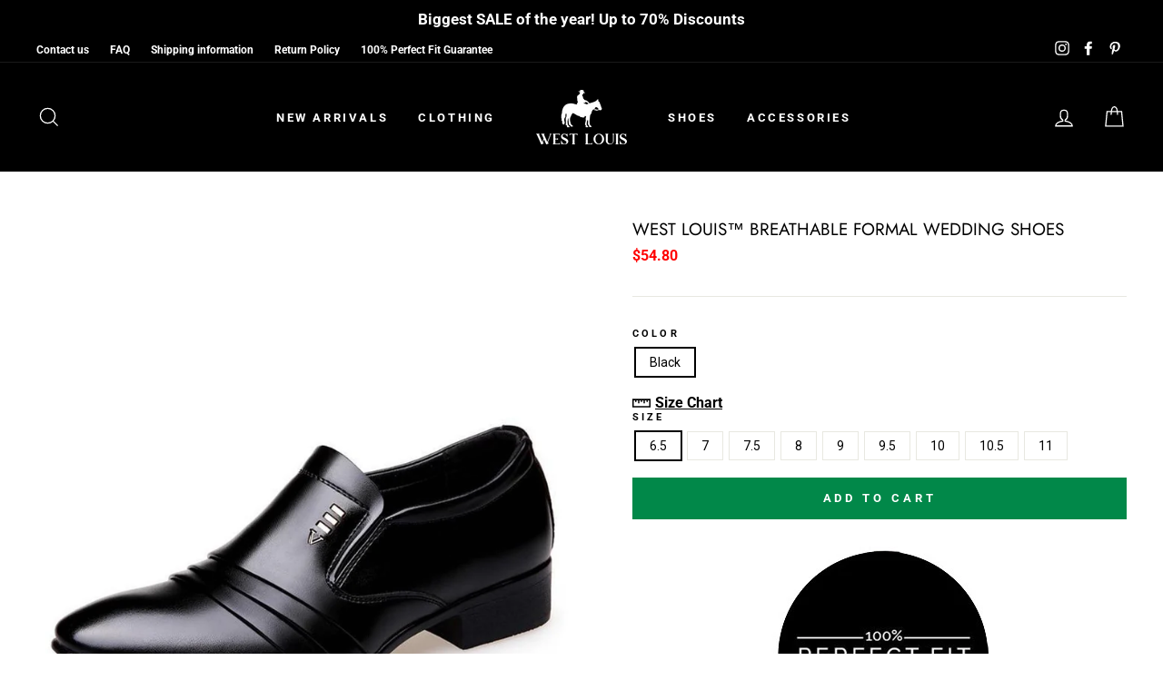

--- FILE ---
content_type: text/html; charset=utf-8
request_url: https://www.westlouis.com/collections/40-70/products/breathable-formal-wedding-shoes
body_size: 26635
content:
<!doctype html>
<html class="no-js" lang="en">
<head> <script>GSXMLHttpRequest = XMLHttpRequest;</script>
  <meta charset="utf-8">
  <meta http-equiv="X-UA-Compatible" content="IE=edge,chrome=1">
  <meta name="viewport" content="width=device-width,initial-scale=1">
  <meta name="theme-color" content="#018849">
  <link rel="canonical" href="https://www.westlouis.com/products/breathable-formal-wedding-shoes">
  <meta name="format-detection" content="telephone=no"><link rel="shortcut icon" href="//www.westlouis.com/cdn/shop/files/49708697_311626616143778_5254783364421910528_n_ea59dd86-979b-44ac-b24e-cc2c7f5b5959_32x32.png?v=1614343105" type="image/png" />
  <title>West Louis™ Breathable Formal Wedding Shoes
</title><meta name="description" content="Buy online Breathable Formal Wedding Shoes - FREE SHIPPING worldwide"><meta property="og:site_name" content="West Louis">
  <meta property="og:url" content="https://www.westlouis.com/products/breathable-formal-wedding-shoes">
  <meta property="og:title" content="West Louis™ Breathable Formal Wedding Shoes">
  <meta property="og:type" content="product">
  <meta property="og:description" content="Buy online Breathable Formal Wedding Shoes - FREE SHIPPING worldwide"><meta property="og:price:amount" content="54.80">
    <meta property="og:price:currency" content="USD"><meta property="og:image" content="http://www.westlouis.com/cdn/shop/products/product-image-1293233925_f661a1b9-516c-4225-affc-f394ae055f71_1200x630.jpg?v=1586608856"><meta property="og:image" content="http://www.westlouis.com/cdn/shop/products/product-image-1293233929_1200x630.jpg?v=1586608856"><meta property="og:image" content="http://www.westlouis.com/cdn/shop/products/product-image-1029967663_1200x630.jpg?v=1586608856">
  <meta property="og:image:secure_url" content="https://www.westlouis.com/cdn/shop/products/product-image-1293233925_f661a1b9-516c-4225-affc-f394ae055f71_1200x630.jpg?v=1586608856"><meta property="og:image:secure_url" content="https://www.westlouis.com/cdn/shop/products/product-image-1293233929_1200x630.jpg?v=1586608856"><meta property="og:image:secure_url" content="https://www.westlouis.com/cdn/shop/products/product-image-1029967663_1200x630.jpg?v=1586608856">
  <meta name="twitter:site" content="@">
  <meta name="twitter:card" content="summary_large_image">
  <meta name="twitter:title" content="West Louis™ Breathable Formal Wedding Shoes">
  <meta name="twitter:description" content="Buy online Breathable Formal Wedding Shoes - FREE SHIPPING worldwide">


  <style data-shopify>
  @font-face {
  font-family: Jost;
  font-weight: 400;
  font-style: normal;
  src: url("//www.westlouis.com/cdn/fonts/jost/jost_n4.d47a1b6347ce4a4c9f437608011273009d91f2b7.woff2") format("woff2"),
       url("//www.westlouis.com/cdn/fonts/jost/jost_n4.791c46290e672b3f85c3d1c651ef2efa3819eadd.woff") format("woff");
}

  @font-face {
  font-family: Roboto;
  font-weight: 700;
  font-style: normal;
  src: url("//www.westlouis.com/cdn/fonts/roboto/roboto_n7.f38007a10afbbde8976c4056bfe890710d51dec2.woff2") format("woff2"),
       url("//www.westlouis.com/cdn/fonts/roboto/roboto_n7.94bfdd3e80c7be00e128703d245c207769d763f9.woff") format("woff");
}


  @font-face {
  font-family: Roboto;
  font-weight: 600;
  font-style: normal;
  src: url("//www.westlouis.com/cdn/fonts/roboto/roboto_n6.3d305d5382545b48404c304160aadee38c90ef9d.woff2") format("woff2"),
       url("//www.westlouis.com/cdn/fonts/roboto/roboto_n6.bb37be020157f87e181e5489d5e9137ad60c47a2.woff") format("woff");
}

  @font-face {
  font-family: Roboto;
  font-weight: 700;
  font-style: italic;
  src: url("//www.westlouis.com/cdn/fonts/roboto/roboto_i7.7ccaf9410746f2c53340607c42c43f90a9005937.woff2") format("woff2"),
       url("//www.westlouis.com/cdn/fonts/roboto/roboto_i7.49ec21cdd7148292bffea74c62c0df6e93551516.woff") format("woff");
}

  @font-face {
  font-family: Roboto;
  font-weight: 600;
  font-style: italic;
  src: url("//www.westlouis.com/cdn/fonts/roboto/roboto_i6.ebd6b6733fb2b030d60cbf61316511a7ffd82fb3.woff2") format("woff2"),
       url("//www.westlouis.com/cdn/fonts/roboto/roboto_i6.1363905a6d5249605bc5e0f859663ffe95ac3bed.woff") format("woff");
}

</style>

  <link href="//www.westlouis.com/cdn/shop/t/27/assets/theme.scss.css?v=57859636122489959611759259749" rel="stylesheet" type="text/css" media="all" />

  <style data-shopify>
    .collection-item__title {
      font-size: 14.4px;
    }

    @media screen and (min-width: 769px) {
      .collection-item__title {
        font-size: 18px;
      }
    }
  </style>

  <script>
    document.documentElement.className = document.documentElement.className.replace('no-js', 'js');

    window.theme = window.theme || {};
    theme.strings = {
      addToCart: "Add to cart",
      soldOut: "Sold Out",
      unavailable: "Unavailable",
      stockLabel: "Only [count] items in stock!",
      willNotShipUntil: "Will not ship until [date]",
      willBeInStockAfter: "Will be in stock after [date]",
      waitingForStock: "Inventory on the way",
      savePrice: "Save [saved_amount]",
      cartEmpty: "Your cart is currently empty.",
      cartTermsConfirmation: "You must agree with the terms and conditions of sales to check out"
    };
    theme.settings = {
      dynamicVariantsEnable: true,
      dynamicVariantType: "button",
      cartType: "page",
      currenciesEnabled: false,
      nativeMultiCurrency: 1 > 1 ? true : false,
      moneyFormat: "\u003cspan class=money\u003e${{amount}}\u003c\/span\u003e",
      saveType: "dollar",
      recentlyViewedEnabled: false,
      predictiveSearch: true,
      predictiveSearchType: "product,article,page",
      inventoryThreshold: 10,
      quickView: false,
      themeName: 'Impulse',
      themeVersion: "2.6.0"
    };
  </script>

  <script>window.performance && window.performance.mark && window.performance.mark('shopify.content_for_header.start');</script><meta name="google-site-verification" content="SG6OzS-Ju1pZtHZVoIG-p_MhB22Seqf2nTxJCsiyggM">
<meta id="shopify-digital-wallet" name="shopify-digital-wallet" content="/20157431/digital_wallets/dialog">
<meta name="shopify-checkout-api-token" content="fd4865d3b7a7f24e98bada843cead075">
<meta id="in-context-paypal-metadata" data-shop-id="20157431" data-venmo-supported="false" data-environment="production" data-locale="en_US" data-paypal-v4="true" data-currency="USD">
<link rel="alternate" type="application/json+oembed" href="https://www.westlouis.com/products/breathable-formal-wedding-shoes.oembed">
<script async="async" src="/checkouts/internal/preloads.js?locale=en-US"></script>
<script id="shopify-features" type="application/json">{"accessToken":"fd4865d3b7a7f24e98bada843cead075","betas":["rich-media-storefront-analytics"],"domain":"www.westlouis.com","predictiveSearch":true,"shopId":20157431,"locale":"en"}</script>
<script>var Shopify = Shopify || {};
Shopify.shop = "west-louis.myshopify.com";
Shopify.locale = "en";
Shopify.currency = {"active":"USD","rate":"1.0"};
Shopify.country = "US";
Shopify.theme = {"name":"Impulse","id":80808902753,"schema_name":"Impulse","schema_version":"2.6.0","theme_store_id":857,"role":"main"};
Shopify.theme.handle = "null";
Shopify.theme.style = {"id":null,"handle":null};
Shopify.cdnHost = "www.westlouis.com/cdn";
Shopify.routes = Shopify.routes || {};
Shopify.routes.root = "/";</script>
<script type="module">!function(o){(o.Shopify=o.Shopify||{}).modules=!0}(window);</script>
<script>!function(o){function n(){var o=[];function n(){o.push(Array.prototype.slice.apply(arguments))}return n.q=o,n}var t=o.Shopify=o.Shopify||{};t.loadFeatures=n(),t.autoloadFeatures=n()}(window);</script>
<script id="shop-js-analytics" type="application/json">{"pageType":"product"}</script>
<script defer="defer" async type="module" src="//www.westlouis.com/cdn/shopifycloud/shop-js/modules/v2/client.init-shop-cart-sync_BT-GjEfc.en.esm.js"></script>
<script defer="defer" async type="module" src="//www.westlouis.com/cdn/shopifycloud/shop-js/modules/v2/chunk.common_D58fp_Oc.esm.js"></script>
<script defer="defer" async type="module" src="//www.westlouis.com/cdn/shopifycloud/shop-js/modules/v2/chunk.modal_xMitdFEc.esm.js"></script>
<script type="module">
  await import("//www.westlouis.com/cdn/shopifycloud/shop-js/modules/v2/client.init-shop-cart-sync_BT-GjEfc.en.esm.js");
await import("//www.westlouis.com/cdn/shopifycloud/shop-js/modules/v2/chunk.common_D58fp_Oc.esm.js");
await import("//www.westlouis.com/cdn/shopifycloud/shop-js/modules/v2/chunk.modal_xMitdFEc.esm.js");

  window.Shopify.SignInWithShop?.initShopCartSync?.({"fedCMEnabled":true,"windoidEnabled":true});

</script>
<script>(function() {
  var isLoaded = false;
  function asyncLoad() {
    if (isLoaded) return;
    isLoaded = true;
    var urls = ["https:\/\/bingshoppingtool-t2app-prod.trafficmanager.net\/uet\/tracking_script?shop=west-louis.myshopify.com","https:\/\/loox.io\/widget\/NyLdUdhp7\/loox.1637315878217.js?shop=west-louis.myshopify.com","https:\/\/app.kiwisizing.com\/web\/js\/dist\/kiwiSizing\/plugin\/SizingPlugin.prod.js?v=330\u0026shop=west-louis.myshopify.com","https:\/\/ecommplugins-scripts.trustpilot.com\/v2.1\/js\/header.min.js?settings=eyJrZXkiOiJ4SG9mRDMzeU11SmlnQnNxIiwicyI6InNrdSJ9\u0026shop=west-louis.myshopify.com","https:\/\/ecommplugins-trustboxsettings.trustpilot.com\/west-louis.myshopify.com.js?settings=1649102885388\u0026shop=west-louis.myshopify.com","https:\/\/dashboard.jetprintapp.com\/shopapi\/common\/shopify\/js\/customize-button.js?v=1\u0026shop=west-louis.myshopify.com","https:\/\/cdn.hextom.com\/js\/quickannouncementbar.js?shop=west-louis.myshopify.com","https:\/\/omnisnippet1.com\/platforms\/shopify.js?source=scriptTag\u0026v=2025-05-15T12\u0026shop=west-louis.myshopify.com"];
    for (var i = 0; i < urls.length; i++) {
      var s = document.createElement('script');
      s.type = 'text/javascript';
      s.async = true;
      s.src = urls[i];
      var x = document.getElementsByTagName('script')[0];
      x.parentNode.insertBefore(s, x);
    }
  };
  if(window.attachEvent) {
    window.attachEvent('onload', asyncLoad);
  } else {
    window.addEventListener('load', asyncLoad, false);
  }
})();</script>
<script id="__st">var __st={"a":20157431,"offset":7200,"reqid":"9d23c4a8-8eb9-4f78-b537-e30ae929f901-1769123049","pageurl":"www.westlouis.com\/collections\/40-70\/products\/breathable-formal-wedding-shoes","u":"3388bdf31f04","p":"product","rtyp":"product","rid":4565052391521};</script>
<script>window.ShopifyPaypalV4VisibilityTracking = true;</script>
<script id="captcha-bootstrap">!function(){'use strict';const t='contact',e='account',n='new_comment',o=[[t,t],['blogs',n],['comments',n],[t,'customer']],c=[[e,'customer_login'],[e,'guest_login'],[e,'recover_customer_password'],[e,'create_customer']],r=t=>t.map((([t,e])=>`form[action*='/${t}']:not([data-nocaptcha='true']) input[name='form_type'][value='${e}']`)).join(','),a=t=>()=>t?[...document.querySelectorAll(t)].map((t=>t.form)):[];function s(){const t=[...o],e=r(t);return a(e)}const i='password',u='form_key',d=['recaptcha-v3-token','g-recaptcha-response','h-captcha-response',i],f=()=>{try{return window.sessionStorage}catch{return}},m='__shopify_v',_=t=>t.elements[u];function p(t,e,n=!1){try{const o=window.sessionStorage,c=JSON.parse(o.getItem(e)),{data:r}=function(t){const{data:e,action:n}=t;return t[m]||n?{data:e,action:n}:{data:t,action:n}}(c);for(const[e,n]of Object.entries(r))t.elements[e]&&(t.elements[e].value=n);n&&o.removeItem(e)}catch(o){console.error('form repopulation failed',{error:o})}}const l='form_type',E='cptcha';function T(t){t.dataset[E]=!0}const w=window,h=w.document,L='Shopify',v='ce_forms',y='captcha';let A=!1;((t,e)=>{const n=(g='f06e6c50-85a8-45c8-87d0-21a2b65856fe',I='https://cdn.shopify.com/shopifycloud/storefront-forms-hcaptcha/ce_storefront_forms_captcha_hcaptcha.v1.5.2.iife.js',D={infoText:'Protected by hCaptcha',privacyText:'Privacy',termsText:'Terms'},(t,e,n)=>{const o=w[L][v],c=o.bindForm;if(c)return c(t,g,e,D).then(n);var r;o.q.push([[t,g,e,D],n]),r=I,A||(h.body.append(Object.assign(h.createElement('script'),{id:'captcha-provider',async:!0,src:r})),A=!0)});var g,I,D;w[L]=w[L]||{},w[L][v]=w[L][v]||{},w[L][v].q=[],w[L][y]=w[L][y]||{},w[L][y].protect=function(t,e){n(t,void 0,e),T(t)},Object.freeze(w[L][y]),function(t,e,n,w,h,L){const[v,y,A,g]=function(t,e,n){const i=e?o:[],u=t?c:[],d=[...i,...u],f=r(d),m=r(i),_=r(d.filter((([t,e])=>n.includes(e))));return[a(f),a(m),a(_),s()]}(w,h,L),I=t=>{const e=t.target;return e instanceof HTMLFormElement?e:e&&e.form},D=t=>v().includes(t);t.addEventListener('submit',(t=>{const e=I(t);if(!e)return;const n=D(e)&&!e.dataset.hcaptchaBound&&!e.dataset.recaptchaBound,o=_(e),c=g().includes(e)&&(!o||!o.value);(n||c)&&t.preventDefault(),c&&!n&&(function(t){try{if(!f())return;!function(t){const e=f();if(!e)return;const n=_(t);if(!n)return;const o=n.value;o&&e.removeItem(o)}(t);const e=Array.from(Array(32),(()=>Math.random().toString(36)[2])).join('');!function(t,e){_(t)||t.append(Object.assign(document.createElement('input'),{type:'hidden',name:u})),t.elements[u].value=e}(t,e),function(t,e){const n=f();if(!n)return;const o=[...t.querySelectorAll(`input[type='${i}']`)].map((({name:t})=>t)),c=[...d,...o],r={};for(const[a,s]of new FormData(t).entries())c.includes(a)||(r[a]=s);n.setItem(e,JSON.stringify({[m]:1,action:t.action,data:r}))}(t,e)}catch(e){console.error('failed to persist form',e)}}(e),e.submit())}));const S=(t,e)=>{t&&!t.dataset[E]&&(n(t,e.some((e=>e===t))),T(t))};for(const o of['focusin','change'])t.addEventListener(o,(t=>{const e=I(t);D(e)&&S(e,y())}));const B=e.get('form_key'),M=e.get(l),P=B&&M;t.addEventListener('DOMContentLoaded',(()=>{const t=y();if(P)for(const e of t)e.elements[l].value===M&&p(e,B);[...new Set([...A(),...v().filter((t=>'true'===t.dataset.shopifyCaptcha))])].forEach((e=>S(e,t)))}))}(h,new URLSearchParams(w.location.search),n,t,e,['guest_login'])})(!0,!0)}();</script>
<script integrity="sha256-4kQ18oKyAcykRKYeNunJcIwy7WH5gtpwJnB7kiuLZ1E=" data-source-attribution="shopify.loadfeatures" defer="defer" src="//www.westlouis.com/cdn/shopifycloud/storefront/assets/storefront/load_feature-a0a9edcb.js" crossorigin="anonymous"></script>
<script data-source-attribution="shopify.dynamic_checkout.dynamic.init">var Shopify=Shopify||{};Shopify.PaymentButton=Shopify.PaymentButton||{isStorefrontPortableWallets:!0,init:function(){window.Shopify.PaymentButton.init=function(){};var t=document.createElement("script");t.src="https://www.westlouis.com/cdn/shopifycloud/portable-wallets/latest/portable-wallets.en.js",t.type="module",document.head.appendChild(t)}};
</script>
<script data-source-attribution="shopify.dynamic_checkout.buyer_consent">
  function portableWalletsHideBuyerConsent(e){var t=document.getElementById("shopify-buyer-consent"),n=document.getElementById("shopify-subscription-policy-button");t&&n&&(t.classList.add("hidden"),t.setAttribute("aria-hidden","true"),n.removeEventListener("click",e))}function portableWalletsShowBuyerConsent(e){var t=document.getElementById("shopify-buyer-consent"),n=document.getElementById("shopify-subscription-policy-button");t&&n&&(t.classList.remove("hidden"),t.removeAttribute("aria-hidden"),n.addEventListener("click",e))}window.Shopify?.PaymentButton&&(window.Shopify.PaymentButton.hideBuyerConsent=portableWalletsHideBuyerConsent,window.Shopify.PaymentButton.showBuyerConsent=portableWalletsShowBuyerConsent);
</script>
<script data-source-attribution="shopify.dynamic_checkout.cart.bootstrap">document.addEventListener("DOMContentLoaded",(function(){function t(){return document.querySelector("shopify-accelerated-checkout-cart, shopify-accelerated-checkout")}if(t())Shopify.PaymentButton.init();else{new MutationObserver((function(e,n){t()&&(Shopify.PaymentButton.init(),n.disconnect())})).observe(document.body,{childList:!0,subtree:!0})}}));
</script>
<link id="shopify-accelerated-checkout-styles" rel="stylesheet" media="screen" href="https://www.westlouis.com/cdn/shopifycloud/portable-wallets/latest/accelerated-checkout-backwards-compat.css" crossorigin="anonymous">
<style id="shopify-accelerated-checkout-cart">
        #shopify-buyer-consent {
  margin-top: 1em;
  display: inline-block;
  width: 100%;
}

#shopify-buyer-consent.hidden {
  display: none;
}

#shopify-subscription-policy-button {
  background: none;
  border: none;
  padding: 0;
  text-decoration: underline;
  font-size: inherit;
  cursor: pointer;
}

#shopify-subscription-policy-button::before {
  box-shadow: none;
}

      </style>

<script>window.performance && window.performance.mark && window.performance.mark('shopify.content_for_header.end');</script>

  <script src="//www.westlouis.com/cdn/shop/t/27/assets/vendor-scripts-v6.js" defer="defer"></script>

  

  <script src="//www.westlouis.com/cdn/shop/t/27/assets/theme.js?v=182991381868260615701650953148" defer="defer"></script><!-- "snippets/judgeme_core.liquid" was not rendered, the associated app was uninstalled -->
  <script>
window.KiwiSizing = window.KiwiSizing === undefined ? {} : window.KiwiSizing;
KiwiSizing.shop = "west-louis.myshopify.com";


KiwiSizing.data = {
  collections: "13573324828,445236751,12353273884,596304527705",
  tags: "cf-color-black,cf-size-10,cf-size-10-5,cf-size-11,cf-size-6-5,cf-size-7,cf-size-7-5,cf-size-8,cf-size-9,cf-size-9-5,cf-type-dress-shoes-shoes-dress-shoes-for-men-mens-dress-shoes-leather-shoes-mens-leather-shoes-leather-dress-shoes-mens-leather-dress-shoes,Elegant Leather Shoes For Men,Elegant Shoes,Elegant Shoes 2020,Elegant Shoes Collection,Elegant Shoes For Men,Elegant Shoes For Men 2020,High Quality Clothing,Men Elegant Shoes,Men Elegant Suede Shoes,Wending  Shoes,Wending For Men 2020,Wending Shoes For Men",
  product: "4565052391521",
  vendor: "West Louis",
  type: "Dress Shoes \u003e Shoes \u003e Dress Shoes for Men \u003e mens dress shoes \u003e leather shoes \u003e mens leather shoes \u003e leather dress shoes \u003e mens leather dress shoes",
  title: "West Louis™ Breathable Formal Wedding Shoes",
  images: ["\/\/www.westlouis.com\/cdn\/shop\/products\/product-image-1293233925_f661a1b9-516c-4225-affc-f394ae055f71.jpg?v=1586608856","\/\/www.westlouis.com\/cdn\/shop\/products\/product-image-1293233929.jpg?v=1586608856","\/\/www.westlouis.com\/cdn\/shop\/products\/product-image-1029967663.jpg?v=1586608856","\/\/www.westlouis.com\/cdn\/shop\/products\/product-image-1110086477.jpg?v=1586608857"],
  options: [{"name":"Color","position":1,"values":["Black"]},{"name":"Size","position":2,"values":["6.5","7","7.5","8","9","9.5","10","10.5","11"]}],
  variants: [{"id":32022241706081,"title":"Black \/ 6.5","option1":"Black","option2":"6.5","option3":null,"sku":"","requires_shipping":true,"taxable":false,"featured_image":{"id":14770128224353,"product_id":4565052391521,"position":1,"created_at":"2020-04-11T15:40:56+03:00","updated_at":"2020-04-11T15:40:56+03:00","alt":null,"width":800,"height":800,"src":"\/\/www.westlouis.com\/cdn\/shop\/products\/product-image-1293233925_f661a1b9-516c-4225-affc-f394ae055f71.jpg?v=1586608856","variant_ids":[32022241706081,32022241738849,32022241771617,32022241804385,32022241837153,32022241869921,32022241902689,32022241935457,32022241968225]},"available":true,"name":"West Louis™ Breathable Formal Wedding Shoes - Black \/ 6.5","public_title":"Black \/ 6.5","options":["Black","6.5"],"price":5480,"weight":0,"compare_at_price":0,"inventory_quantity":24,"inventory_management":"shopify","inventory_policy":"deny","barcode":"","featured_media":{"alt":null,"id":6943327027297,"position":1,"preview_image":{"aspect_ratio":1.0,"height":800,"width":800,"src":"\/\/www.westlouis.com\/cdn\/shop\/products\/product-image-1293233925_f661a1b9-516c-4225-affc-f394ae055f71.jpg?v=1586608856"}},"requires_selling_plan":false,"selling_plan_allocations":[]},{"id":32022241738849,"title":"Black \/ 7","option1":"Black","option2":"7","option3":null,"sku":"","requires_shipping":true,"taxable":false,"featured_image":{"id":14770128224353,"product_id":4565052391521,"position":1,"created_at":"2020-04-11T15:40:56+03:00","updated_at":"2020-04-11T15:40:56+03:00","alt":null,"width":800,"height":800,"src":"\/\/www.westlouis.com\/cdn\/shop\/products\/product-image-1293233925_f661a1b9-516c-4225-affc-f394ae055f71.jpg?v=1586608856","variant_ids":[32022241706081,32022241738849,32022241771617,32022241804385,32022241837153,32022241869921,32022241902689,32022241935457,32022241968225]},"available":true,"name":"West Louis™ Breathable Formal Wedding Shoes - Black \/ 7","public_title":"Black \/ 7","options":["Black","7"],"price":5480,"weight":0,"compare_at_price":0,"inventory_quantity":24,"inventory_management":"shopify","inventory_policy":"deny","barcode":"","featured_media":{"alt":null,"id":6943327027297,"position":1,"preview_image":{"aspect_ratio":1.0,"height":800,"width":800,"src":"\/\/www.westlouis.com\/cdn\/shop\/products\/product-image-1293233925_f661a1b9-516c-4225-affc-f394ae055f71.jpg?v=1586608856"}},"requires_selling_plan":false,"selling_plan_allocations":[]},{"id":32022241771617,"title":"Black \/ 7.5","option1":"Black","option2":"7.5","option3":null,"sku":"","requires_shipping":true,"taxable":false,"featured_image":{"id":14770128224353,"product_id":4565052391521,"position":1,"created_at":"2020-04-11T15:40:56+03:00","updated_at":"2020-04-11T15:40:56+03:00","alt":null,"width":800,"height":800,"src":"\/\/www.westlouis.com\/cdn\/shop\/products\/product-image-1293233925_f661a1b9-516c-4225-affc-f394ae055f71.jpg?v=1586608856","variant_ids":[32022241706081,32022241738849,32022241771617,32022241804385,32022241837153,32022241869921,32022241902689,32022241935457,32022241968225]},"available":true,"name":"West Louis™ Breathable Formal Wedding Shoes - Black \/ 7.5","public_title":"Black \/ 7.5","options":["Black","7.5"],"price":5480,"weight":0,"compare_at_price":0,"inventory_quantity":24,"inventory_management":"shopify","inventory_policy":"deny","barcode":"","featured_media":{"alt":null,"id":6943327027297,"position":1,"preview_image":{"aspect_ratio":1.0,"height":800,"width":800,"src":"\/\/www.westlouis.com\/cdn\/shop\/products\/product-image-1293233925_f661a1b9-516c-4225-affc-f394ae055f71.jpg?v=1586608856"}},"requires_selling_plan":false,"selling_plan_allocations":[]},{"id":32022241804385,"title":"Black \/ 8","option1":"Black","option2":"8","option3":null,"sku":"","requires_shipping":true,"taxable":false,"featured_image":{"id":14770128224353,"product_id":4565052391521,"position":1,"created_at":"2020-04-11T15:40:56+03:00","updated_at":"2020-04-11T15:40:56+03:00","alt":null,"width":800,"height":800,"src":"\/\/www.westlouis.com\/cdn\/shop\/products\/product-image-1293233925_f661a1b9-516c-4225-affc-f394ae055f71.jpg?v=1586608856","variant_ids":[32022241706081,32022241738849,32022241771617,32022241804385,32022241837153,32022241869921,32022241902689,32022241935457,32022241968225]},"available":true,"name":"West Louis™ Breathable Formal Wedding Shoes - Black \/ 8","public_title":"Black \/ 8","options":["Black","8"],"price":5480,"weight":0,"compare_at_price":0,"inventory_quantity":24,"inventory_management":"shopify","inventory_policy":"deny","barcode":"","featured_media":{"alt":null,"id":6943327027297,"position":1,"preview_image":{"aspect_ratio":1.0,"height":800,"width":800,"src":"\/\/www.westlouis.com\/cdn\/shop\/products\/product-image-1293233925_f661a1b9-516c-4225-affc-f394ae055f71.jpg?v=1586608856"}},"requires_selling_plan":false,"selling_plan_allocations":[]},{"id":32022241837153,"title":"Black \/ 9","option1":"Black","option2":"9","option3":null,"sku":"","requires_shipping":true,"taxable":false,"featured_image":{"id":14770128224353,"product_id":4565052391521,"position":1,"created_at":"2020-04-11T15:40:56+03:00","updated_at":"2020-04-11T15:40:56+03:00","alt":null,"width":800,"height":800,"src":"\/\/www.westlouis.com\/cdn\/shop\/products\/product-image-1293233925_f661a1b9-516c-4225-affc-f394ae055f71.jpg?v=1586608856","variant_ids":[32022241706081,32022241738849,32022241771617,32022241804385,32022241837153,32022241869921,32022241902689,32022241935457,32022241968225]},"available":true,"name":"West Louis™ Breathable Formal Wedding Shoes - Black \/ 9","public_title":"Black \/ 9","options":["Black","9"],"price":5480,"weight":0,"compare_at_price":0,"inventory_quantity":24,"inventory_management":"shopify","inventory_policy":"deny","barcode":"","featured_media":{"alt":null,"id":6943327027297,"position":1,"preview_image":{"aspect_ratio":1.0,"height":800,"width":800,"src":"\/\/www.westlouis.com\/cdn\/shop\/products\/product-image-1293233925_f661a1b9-516c-4225-affc-f394ae055f71.jpg?v=1586608856"}},"requires_selling_plan":false,"selling_plan_allocations":[]},{"id":32022241869921,"title":"Black \/ 9.5","option1":"Black","option2":"9.5","option3":null,"sku":"","requires_shipping":true,"taxable":false,"featured_image":{"id":14770128224353,"product_id":4565052391521,"position":1,"created_at":"2020-04-11T15:40:56+03:00","updated_at":"2020-04-11T15:40:56+03:00","alt":null,"width":800,"height":800,"src":"\/\/www.westlouis.com\/cdn\/shop\/products\/product-image-1293233925_f661a1b9-516c-4225-affc-f394ae055f71.jpg?v=1586608856","variant_ids":[32022241706081,32022241738849,32022241771617,32022241804385,32022241837153,32022241869921,32022241902689,32022241935457,32022241968225]},"available":true,"name":"West Louis™ Breathable Formal Wedding Shoes - Black \/ 9.5","public_title":"Black \/ 9.5","options":["Black","9.5"],"price":5480,"weight":0,"compare_at_price":0,"inventory_quantity":24,"inventory_management":"shopify","inventory_policy":"deny","barcode":"","featured_media":{"alt":null,"id":6943327027297,"position":1,"preview_image":{"aspect_ratio":1.0,"height":800,"width":800,"src":"\/\/www.westlouis.com\/cdn\/shop\/products\/product-image-1293233925_f661a1b9-516c-4225-affc-f394ae055f71.jpg?v=1586608856"}},"requires_selling_plan":false,"selling_plan_allocations":[]},{"id":32022241902689,"title":"Black \/ 10","option1":"Black","option2":"10","option3":null,"sku":"","requires_shipping":true,"taxable":false,"featured_image":{"id":14770128224353,"product_id":4565052391521,"position":1,"created_at":"2020-04-11T15:40:56+03:00","updated_at":"2020-04-11T15:40:56+03:00","alt":null,"width":800,"height":800,"src":"\/\/www.westlouis.com\/cdn\/shop\/products\/product-image-1293233925_f661a1b9-516c-4225-affc-f394ae055f71.jpg?v=1586608856","variant_ids":[32022241706081,32022241738849,32022241771617,32022241804385,32022241837153,32022241869921,32022241902689,32022241935457,32022241968225]},"available":true,"name":"West Louis™ Breathable Formal Wedding Shoes - Black \/ 10","public_title":"Black \/ 10","options":["Black","10"],"price":5480,"weight":0,"compare_at_price":0,"inventory_quantity":24,"inventory_management":"shopify","inventory_policy":"deny","barcode":"","featured_media":{"alt":null,"id":6943327027297,"position":1,"preview_image":{"aspect_ratio":1.0,"height":800,"width":800,"src":"\/\/www.westlouis.com\/cdn\/shop\/products\/product-image-1293233925_f661a1b9-516c-4225-affc-f394ae055f71.jpg?v=1586608856"}},"requires_selling_plan":false,"selling_plan_allocations":[]},{"id":32022241935457,"title":"Black \/ 10.5","option1":"Black","option2":"10.5","option3":null,"sku":"","requires_shipping":true,"taxable":false,"featured_image":{"id":14770128224353,"product_id":4565052391521,"position":1,"created_at":"2020-04-11T15:40:56+03:00","updated_at":"2020-04-11T15:40:56+03:00","alt":null,"width":800,"height":800,"src":"\/\/www.westlouis.com\/cdn\/shop\/products\/product-image-1293233925_f661a1b9-516c-4225-affc-f394ae055f71.jpg?v=1586608856","variant_ids":[32022241706081,32022241738849,32022241771617,32022241804385,32022241837153,32022241869921,32022241902689,32022241935457,32022241968225]},"available":true,"name":"West Louis™ Breathable Formal Wedding Shoes - Black \/ 10.5","public_title":"Black \/ 10.5","options":["Black","10.5"],"price":5480,"weight":0,"compare_at_price":0,"inventory_quantity":24,"inventory_management":"shopify","inventory_policy":"deny","barcode":"","featured_media":{"alt":null,"id":6943327027297,"position":1,"preview_image":{"aspect_ratio":1.0,"height":800,"width":800,"src":"\/\/www.westlouis.com\/cdn\/shop\/products\/product-image-1293233925_f661a1b9-516c-4225-affc-f394ae055f71.jpg?v=1586608856"}},"requires_selling_plan":false,"selling_plan_allocations":[]},{"id":32022241968225,"title":"Black \/ 11","option1":"Black","option2":"11","option3":null,"sku":"","requires_shipping":true,"taxable":false,"featured_image":{"id":14770128224353,"product_id":4565052391521,"position":1,"created_at":"2020-04-11T15:40:56+03:00","updated_at":"2020-04-11T15:40:56+03:00","alt":null,"width":800,"height":800,"src":"\/\/www.westlouis.com\/cdn\/shop\/products\/product-image-1293233925_f661a1b9-516c-4225-affc-f394ae055f71.jpg?v=1586608856","variant_ids":[32022241706081,32022241738849,32022241771617,32022241804385,32022241837153,32022241869921,32022241902689,32022241935457,32022241968225]},"available":true,"name":"West Louis™ Breathable Formal Wedding Shoes - Black \/ 11","public_title":"Black \/ 11","options":["Black","11"],"price":5480,"weight":0,"compare_at_price":0,"inventory_quantity":24,"inventory_management":"shopify","inventory_policy":"deny","barcode":"","featured_media":{"alt":null,"id":6943327027297,"position":1,"preview_image":{"aspect_ratio":1.0,"height":800,"width":800,"src":"\/\/www.westlouis.com\/cdn\/shop\/products\/product-image-1293233925_f661a1b9-516c-4225-affc-f394ae055f71.jpg?v=1586608856"}},"requires_selling_plan":false,"selling_plan_allocations":[]}],
};

</script>

	<script>var loox_global_hash = '1768855088453';</script><script>var loox_pop_active = true;var loox_pop_display = {"home_page":true,"product_page":true,"cart_page":true,"other_pages":true};</script><script>var loox_floating_widget = {"active":true,"rtl":false,"default_text":"Reviews","position":"right","button_text":"Reviews","button_bg_color":"333333","button_text_color":"FFFFFF","display_on_home_page":true,"display_on_product_page":false,"display_on_cart_page":true,"display_on_other_pages":true,"hide_on_mobile":false,"border_radius":{"key":"extraRounded","value":"16px","label":"Extra Rounded"},"orientation":"default"};
</script><style>.loox-reviews-default { max-width: 1200px; margin: 0 auto; }</style>

<link rel="stylesheet" href="//www.westlouis.com/cdn/shop/t/27/assets/sca-pp.css?v=178374312540912810101615753247">
 <script>
  
  SCAPPShop = {};
    
  </script>
<script src="//www.westlouis.com/cdn/shop/t/27/assets/sca-pp-initial.js?v=44055980046105472121615753244" type="text/javascript"></script>
   



<!-- Google tag (gtag.js) -->
<script async src="https://www.googletagmanager.com/gtag/js?id=AW-827569755"></script>
<script>
  window.dataLayer = window.dataLayer || [];
  function gtag(){dataLayer.push(arguments);}
  gtag('js', new Date());

  gtag('config', 'AW-827569755');
</script>
<script src="https://cleverinfinite.xyz/js/scrolling.js" defer="defer"></script><link href="https://monorail-edge.shopifysvc.com" rel="dns-prefetch">
<script>(function(){if ("sendBeacon" in navigator && "performance" in window) {try {var session_token_from_headers = performance.getEntriesByType('navigation')[0].serverTiming.find(x => x.name == '_s').description;} catch {var session_token_from_headers = undefined;}var session_cookie_matches = document.cookie.match(/_shopify_s=([^;]*)/);var session_token_from_cookie = session_cookie_matches && session_cookie_matches.length === 2 ? session_cookie_matches[1] : "";var session_token = session_token_from_headers || session_token_from_cookie || "";function handle_abandonment_event(e) {var entries = performance.getEntries().filter(function(entry) {return /monorail-edge.shopifysvc.com/.test(entry.name);});if (!window.abandonment_tracked && entries.length === 0) {window.abandonment_tracked = true;var currentMs = Date.now();var navigation_start = performance.timing.navigationStart;var payload = {shop_id: 20157431,url: window.location.href,navigation_start,duration: currentMs - navigation_start,session_token,page_type: "product"};window.navigator.sendBeacon("https://monorail-edge.shopifysvc.com/v1/produce", JSON.stringify({schema_id: "online_store_buyer_site_abandonment/1.1",payload: payload,metadata: {event_created_at_ms: currentMs,event_sent_at_ms: currentMs}}));}}window.addEventListener('pagehide', handle_abandonment_event);}}());</script>
<script id="web-pixels-manager-setup">(function e(e,d,r,n,o){if(void 0===o&&(o={}),!Boolean(null===(a=null===(i=window.Shopify)||void 0===i?void 0:i.analytics)||void 0===a?void 0:a.replayQueue)){var i,a;window.Shopify=window.Shopify||{};var t=window.Shopify;t.analytics=t.analytics||{};var s=t.analytics;s.replayQueue=[],s.publish=function(e,d,r){return s.replayQueue.push([e,d,r]),!0};try{self.performance.mark("wpm:start")}catch(e){}var l=function(){var e={modern:/Edge?\/(1{2}[4-9]|1[2-9]\d|[2-9]\d{2}|\d{4,})\.\d+(\.\d+|)|Firefox\/(1{2}[4-9]|1[2-9]\d|[2-9]\d{2}|\d{4,})\.\d+(\.\d+|)|Chrom(ium|e)\/(9{2}|\d{3,})\.\d+(\.\d+|)|(Maci|X1{2}).+ Version\/(15\.\d+|(1[6-9]|[2-9]\d|\d{3,})\.\d+)([,.]\d+|)( \(\w+\)|)( Mobile\/\w+|) Safari\/|Chrome.+OPR\/(9{2}|\d{3,})\.\d+\.\d+|(CPU[ +]OS|iPhone[ +]OS|CPU[ +]iPhone|CPU IPhone OS|CPU iPad OS)[ +]+(15[._]\d+|(1[6-9]|[2-9]\d|\d{3,})[._]\d+)([._]\d+|)|Android:?[ /-](13[3-9]|1[4-9]\d|[2-9]\d{2}|\d{4,})(\.\d+|)(\.\d+|)|Android.+Firefox\/(13[5-9]|1[4-9]\d|[2-9]\d{2}|\d{4,})\.\d+(\.\d+|)|Android.+Chrom(ium|e)\/(13[3-9]|1[4-9]\d|[2-9]\d{2}|\d{4,})\.\d+(\.\d+|)|SamsungBrowser\/([2-9]\d|\d{3,})\.\d+/,legacy:/Edge?\/(1[6-9]|[2-9]\d|\d{3,})\.\d+(\.\d+|)|Firefox\/(5[4-9]|[6-9]\d|\d{3,})\.\d+(\.\d+|)|Chrom(ium|e)\/(5[1-9]|[6-9]\d|\d{3,})\.\d+(\.\d+|)([\d.]+$|.*Safari\/(?![\d.]+ Edge\/[\d.]+$))|(Maci|X1{2}).+ Version\/(10\.\d+|(1[1-9]|[2-9]\d|\d{3,})\.\d+)([,.]\d+|)( \(\w+\)|)( Mobile\/\w+|) Safari\/|Chrome.+OPR\/(3[89]|[4-9]\d|\d{3,})\.\d+\.\d+|(CPU[ +]OS|iPhone[ +]OS|CPU[ +]iPhone|CPU IPhone OS|CPU iPad OS)[ +]+(10[._]\d+|(1[1-9]|[2-9]\d|\d{3,})[._]\d+)([._]\d+|)|Android:?[ /-](13[3-9]|1[4-9]\d|[2-9]\d{2}|\d{4,})(\.\d+|)(\.\d+|)|Mobile Safari.+OPR\/([89]\d|\d{3,})\.\d+\.\d+|Android.+Firefox\/(13[5-9]|1[4-9]\d|[2-9]\d{2}|\d{4,})\.\d+(\.\d+|)|Android.+Chrom(ium|e)\/(13[3-9]|1[4-9]\d|[2-9]\d{2}|\d{4,})\.\d+(\.\d+|)|Android.+(UC? ?Browser|UCWEB|U3)[ /]?(15\.([5-9]|\d{2,})|(1[6-9]|[2-9]\d|\d{3,})\.\d+)\.\d+|SamsungBrowser\/(5\.\d+|([6-9]|\d{2,})\.\d+)|Android.+MQ{2}Browser\/(14(\.(9|\d{2,})|)|(1[5-9]|[2-9]\d|\d{3,})(\.\d+|))(\.\d+|)|K[Aa][Ii]OS\/(3\.\d+|([4-9]|\d{2,})\.\d+)(\.\d+|)/},d=e.modern,r=e.legacy,n=navigator.userAgent;return n.match(d)?"modern":n.match(r)?"legacy":"unknown"}(),u="modern"===l?"modern":"legacy",c=(null!=n?n:{modern:"",legacy:""})[u],f=function(e){return[e.baseUrl,"/wpm","/b",e.hashVersion,"modern"===e.buildTarget?"m":"l",".js"].join("")}({baseUrl:d,hashVersion:r,buildTarget:u}),m=function(e){var d=e.version,r=e.bundleTarget,n=e.surface,o=e.pageUrl,i=e.monorailEndpoint;return{emit:function(e){var a=e.status,t=e.errorMsg,s=(new Date).getTime(),l=JSON.stringify({metadata:{event_sent_at_ms:s},events:[{schema_id:"web_pixels_manager_load/3.1",payload:{version:d,bundle_target:r,page_url:o,status:a,surface:n,error_msg:t},metadata:{event_created_at_ms:s}}]});if(!i)return console&&console.warn&&console.warn("[Web Pixels Manager] No Monorail endpoint provided, skipping logging."),!1;try{return self.navigator.sendBeacon.bind(self.navigator)(i,l)}catch(e){}var u=new XMLHttpRequest;try{return u.open("POST",i,!0),u.setRequestHeader("Content-Type","text/plain"),u.send(l),!0}catch(e){return console&&console.warn&&console.warn("[Web Pixels Manager] Got an unhandled error while logging to Monorail."),!1}}}}({version:r,bundleTarget:l,surface:e.surface,pageUrl:self.location.href,monorailEndpoint:e.monorailEndpoint});try{o.browserTarget=l,function(e){var d=e.src,r=e.async,n=void 0===r||r,o=e.onload,i=e.onerror,a=e.sri,t=e.scriptDataAttributes,s=void 0===t?{}:t,l=document.createElement("script"),u=document.querySelector("head"),c=document.querySelector("body");if(l.async=n,l.src=d,a&&(l.integrity=a,l.crossOrigin="anonymous"),s)for(var f in s)if(Object.prototype.hasOwnProperty.call(s,f))try{l.dataset[f]=s[f]}catch(e){}if(o&&l.addEventListener("load",o),i&&l.addEventListener("error",i),u)u.appendChild(l);else{if(!c)throw new Error("Did not find a head or body element to append the script");c.appendChild(l)}}({src:f,async:!0,onload:function(){if(!function(){var e,d;return Boolean(null===(d=null===(e=window.Shopify)||void 0===e?void 0:e.analytics)||void 0===d?void 0:d.initialized)}()){var d=window.webPixelsManager.init(e)||void 0;if(d){var r=window.Shopify.analytics;r.replayQueue.forEach((function(e){var r=e[0],n=e[1],o=e[2];d.publishCustomEvent(r,n,o)})),r.replayQueue=[],r.publish=d.publishCustomEvent,r.visitor=d.visitor,r.initialized=!0}}},onerror:function(){return m.emit({status:"failed",errorMsg:"".concat(f," has failed to load")})},sri:function(e){var d=/^sha384-[A-Za-z0-9+/=]+$/;return"string"==typeof e&&d.test(e)}(c)?c:"",scriptDataAttributes:o}),m.emit({status:"loading"})}catch(e){m.emit({status:"failed",errorMsg:(null==e?void 0:e.message)||"Unknown error"})}}})({shopId: 20157431,storefrontBaseUrl: "https://www.westlouis.com",extensionsBaseUrl: "https://extensions.shopifycdn.com/cdn/shopifycloud/web-pixels-manager",monorailEndpoint: "https://monorail-edge.shopifysvc.com/unstable/produce_batch",surface: "storefront-renderer",enabledBetaFlags: ["2dca8a86"],webPixelsConfigList: [{"id":"974717273","configuration":"{\"config\":\"{\\\"pixel_id\\\":\\\"G-C4T7131EFG\\\",\\\"target_country\\\":\\\"US\\\",\\\"gtag_events\\\":[{\\\"type\\\":\\\"search\\\",\\\"action_label\\\":[\\\"G-C4T7131EFG\\\",\\\"AW-827569755\\\/RF9RCNGAnIcBENvszooD\\\"]},{\\\"type\\\":\\\"begin_checkout\\\",\\\"action_label\\\":[\\\"G-C4T7131EFG\\\",\\\"AW-827569755\\\/hF8kCM6AnIcBENvszooD\\\"]},{\\\"type\\\":\\\"view_item\\\",\\\"action_label\\\":[\\\"G-C4T7131EFG\\\",\\\"AW-827569755\\\/Ct7GCMiAnIcBENvszooD\\\",\\\"MC-BJH7CZZ1L5\\\"]},{\\\"type\\\":\\\"purchase\\\",\\\"action_label\\\":[\\\"G-C4T7131EFG\\\",\\\"AW-827569755\\\/W1dDCMWAnIcBENvszooD\\\",\\\"MC-BJH7CZZ1L5\\\"]},{\\\"type\\\":\\\"page_view\\\",\\\"action_label\\\":[\\\"G-C4T7131EFG\\\",\\\"AW-827569755\\\/J6AUCMKAnIcBENvszooD\\\",\\\"MC-BJH7CZZ1L5\\\"]},{\\\"type\\\":\\\"add_payment_info\\\",\\\"action_label\\\":[\\\"G-C4T7131EFG\\\",\\\"AW-827569755\\\/ecGpCNSAnIcBENvszooD\\\"]},{\\\"type\\\":\\\"add_to_cart\\\",\\\"action_label\\\":[\\\"G-C4T7131EFG\\\",\\\"AW-827569755\\\/hRtdCMuAnIcBENvszooD\\\"]}],\\\"enable_monitoring_mode\\\":false}\"}","eventPayloadVersion":"v1","runtimeContext":"OPEN","scriptVersion":"b2a88bafab3e21179ed38636efcd8a93","type":"APP","apiClientId":1780363,"privacyPurposes":[],"dataSharingAdjustments":{"protectedCustomerApprovalScopes":["read_customer_address","read_customer_email","read_customer_name","read_customer_personal_data","read_customer_phone"]}},{"id":"814023001","configuration":"{\"pixelCode\":\"C822UPEL6EKFLIVR243G\"}","eventPayloadVersion":"v1","runtimeContext":"STRICT","scriptVersion":"22e92c2ad45662f435e4801458fb78cc","type":"APP","apiClientId":4383523,"privacyPurposes":["ANALYTICS","MARKETING","SALE_OF_DATA"],"dataSharingAdjustments":{"protectedCustomerApprovalScopes":["read_customer_address","read_customer_email","read_customer_name","read_customer_personal_data","read_customer_phone"]}},{"id":"307921241","configuration":"{\"apiURL\":\"https:\/\/api.omnisend.com\",\"appURL\":\"https:\/\/app.omnisend.com\",\"brandID\":\"5b758304597ed70804a77ee9\",\"trackingURL\":\"https:\/\/wt.omnisendlink.com\"}","eventPayloadVersion":"v1","runtimeContext":"STRICT","scriptVersion":"aa9feb15e63a302383aa48b053211bbb","type":"APP","apiClientId":186001,"privacyPurposes":["ANALYTICS","MARKETING","SALE_OF_DATA"],"dataSharingAdjustments":{"protectedCustomerApprovalScopes":["read_customer_address","read_customer_email","read_customer_name","read_customer_personal_data","read_customer_phone"]}},{"id":"286228825","configuration":"{\"pixel_id\":\"180001267370699\",\"pixel_type\":\"facebook_pixel\",\"metaapp_system_user_token\":\"-\"}","eventPayloadVersion":"v1","runtimeContext":"OPEN","scriptVersion":"ca16bc87fe92b6042fbaa3acc2fbdaa6","type":"APP","apiClientId":2329312,"privacyPurposes":["ANALYTICS","MARKETING","SALE_OF_DATA"],"dataSharingAdjustments":{"protectedCustomerApprovalScopes":["read_customer_address","read_customer_email","read_customer_name","read_customer_personal_data","read_customer_phone"]}},{"id":"147423577","configuration":"{\"tagID\":\"2613223115290\"}","eventPayloadVersion":"v1","runtimeContext":"STRICT","scriptVersion":"18031546ee651571ed29edbe71a3550b","type":"APP","apiClientId":3009811,"privacyPurposes":["ANALYTICS","MARKETING","SALE_OF_DATA"],"dataSharingAdjustments":{"protectedCustomerApprovalScopes":["read_customer_address","read_customer_email","read_customer_name","read_customer_personal_data","read_customer_phone"]}},{"id":"164692313","eventPayloadVersion":"v1","runtimeContext":"LAX","scriptVersion":"1","type":"CUSTOM","privacyPurposes":["MARKETING"],"name":"Meta pixel (migrated)"},{"id":"shopify-app-pixel","configuration":"{}","eventPayloadVersion":"v1","runtimeContext":"STRICT","scriptVersion":"0450","apiClientId":"shopify-pixel","type":"APP","privacyPurposes":["ANALYTICS","MARKETING"]},{"id":"shopify-custom-pixel","eventPayloadVersion":"v1","runtimeContext":"LAX","scriptVersion":"0450","apiClientId":"shopify-pixel","type":"CUSTOM","privacyPurposes":["ANALYTICS","MARKETING"]}],isMerchantRequest: false,initData: {"shop":{"name":"West Louis","paymentSettings":{"currencyCode":"USD"},"myshopifyDomain":"west-louis.myshopify.com","countryCode":"PT","storefrontUrl":"https:\/\/www.westlouis.com"},"customer":null,"cart":null,"checkout":null,"productVariants":[{"price":{"amount":54.8,"currencyCode":"USD"},"product":{"title":"West Louis™ Breathable Formal Wedding Shoes","vendor":"West Louis","id":"4565052391521","untranslatedTitle":"West Louis™ Breathable Formal Wedding Shoes","url":"\/products\/breathable-formal-wedding-shoes","type":"Dress Shoes \u003e Shoes \u003e Dress Shoes for Men \u003e mens dress shoes \u003e leather shoes \u003e mens leather shoes \u003e leather dress shoes \u003e mens leather dress shoes"},"id":"32022241706081","image":{"src":"\/\/www.westlouis.com\/cdn\/shop\/products\/product-image-1293233925_f661a1b9-516c-4225-affc-f394ae055f71.jpg?v=1586608856"},"sku":"","title":"Black \/ 6.5","untranslatedTitle":"Black \/ 6.5"},{"price":{"amount":54.8,"currencyCode":"USD"},"product":{"title":"West Louis™ Breathable Formal Wedding Shoes","vendor":"West Louis","id":"4565052391521","untranslatedTitle":"West Louis™ Breathable Formal Wedding Shoes","url":"\/products\/breathable-formal-wedding-shoes","type":"Dress Shoes \u003e Shoes \u003e Dress Shoes for Men \u003e mens dress shoes \u003e leather shoes \u003e mens leather shoes \u003e leather dress shoes \u003e mens leather dress shoes"},"id":"32022241738849","image":{"src":"\/\/www.westlouis.com\/cdn\/shop\/products\/product-image-1293233925_f661a1b9-516c-4225-affc-f394ae055f71.jpg?v=1586608856"},"sku":"","title":"Black \/ 7","untranslatedTitle":"Black \/ 7"},{"price":{"amount":54.8,"currencyCode":"USD"},"product":{"title":"West Louis™ Breathable Formal Wedding Shoes","vendor":"West Louis","id":"4565052391521","untranslatedTitle":"West Louis™ Breathable Formal Wedding Shoes","url":"\/products\/breathable-formal-wedding-shoes","type":"Dress Shoes \u003e Shoes \u003e Dress Shoes for Men \u003e mens dress shoes \u003e leather shoes \u003e mens leather shoes \u003e leather dress shoes \u003e mens leather dress shoes"},"id":"32022241771617","image":{"src":"\/\/www.westlouis.com\/cdn\/shop\/products\/product-image-1293233925_f661a1b9-516c-4225-affc-f394ae055f71.jpg?v=1586608856"},"sku":"","title":"Black \/ 7.5","untranslatedTitle":"Black \/ 7.5"},{"price":{"amount":54.8,"currencyCode":"USD"},"product":{"title":"West Louis™ Breathable Formal Wedding Shoes","vendor":"West Louis","id":"4565052391521","untranslatedTitle":"West Louis™ Breathable Formal Wedding Shoes","url":"\/products\/breathable-formal-wedding-shoes","type":"Dress Shoes \u003e Shoes \u003e Dress Shoes for Men \u003e mens dress shoes \u003e leather shoes \u003e mens leather shoes \u003e leather dress shoes \u003e mens leather dress shoes"},"id":"32022241804385","image":{"src":"\/\/www.westlouis.com\/cdn\/shop\/products\/product-image-1293233925_f661a1b9-516c-4225-affc-f394ae055f71.jpg?v=1586608856"},"sku":"","title":"Black \/ 8","untranslatedTitle":"Black \/ 8"},{"price":{"amount":54.8,"currencyCode":"USD"},"product":{"title":"West Louis™ Breathable Formal Wedding Shoes","vendor":"West Louis","id":"4565052391521","untranslatedTitle":"West Louis™ Breathable Formal Wedding Shoes","url":"\/products\/breathable-formal-wedding-shoes","type":"Dress Shoes \u003e Shoes \u003e Dress Shoes for Men \u003e mens dress shoes \u003e leather shoes \u003e mens leather shoes \u003e leather dress shoes \u003e mens leather dress shoes"},"id":"32022241837153","image":{"src":"\/\/www.westlouis.com\/cdn\/shop\/products\/product-image-1293233925_f661a1b9-516c-4225-affc-f394ae055f71.jpg?v=1586608856"},"sku":"","title":"Black \/ 9","untranslatedTitle":"Black \/ 9"},{"price":{"amount":54.8,"currencyCode":"USD"},"product":{"title":"West Louis™ Breathable Formal Wedding Shoes","vendor":"West Louis","id":"4565052391521","untranslatedTitle":"West Louis™ Breathable Formal Wedding Shoes","url":"\/products\/breathable-formal-wedding-shoes","type":"Dress Shoes \u003e Shoes \u003e Dress Shoes for Men \u003e mens dress shoes \u003e leather shoes \u003e mens leather shoes \u003e leather dress shoes \u003e mens leather dress shoes"},"id":"32022241869921","image":{"src":"\/\/www.westlouis.com\/cdn\/shop\/products\/product-image-1293233925_f661a1b9-516c-4225-affc-f394ae055f71.jpg?v=1586608856"},"sku":"","title":"Black \/ 9.5","untranslatedTitle":"Black \/ 9.5"},{"price":{"amount":54.8,"currencyCode":"USD"},"product":{"title":"West Louis™ Breathable Formal Wedding Shoes","vendor":"West Louis","id":"4565052391521","untranslatedTitle":"West Louis™ Breathable Formal Wedding Shoes","url":"\/products\/breathable-formal-wedding-shoes","type":"Dress Shoes \u003e Shoes \u003e Dress Shoes for Men \u003e mens dress shoes \u003e leather shoes \u003e mens leather shoes \u003e leather dress shoes \u003e mens leather dress shoes"},"id":"32022241902689","image":{"src":"\/\/www.westlouis.com\/cdn\/shop\/products\/product-image-1293233925_f661a1b9-516c-4225-affc-f394ae055f71.jpg?v=1586608856"},"sku":"","title":"Black \/ 10","untranslatedTitle":"Black \/ 10"},{"price":{"amount":54.8,"currencyCode":"USD"},"product":{"title":"West Louis™ Breathable Formal Wedding Shoes","vendor":"West Louis","id":"4565052391521","untranslatedTitle":"West Louis™ Breathable Formal Wedding Shoes","url":"\/products\/breathable-formal-wedding-shoes","type":"Dress Shoes \u003e Shoes \u003e Dress Shoes for Men \u003e mens dress shoes \u003e leather shoes \u003e mens leather shoes \u003e leather dress shoes \u003e mens leather dress shoes"},"id":"32022241935457","image":{"src":"\/\/www.westlouis.com\/cdn\/shop\/products\/product-image-1293233925_f661a1b9-516c-4225-affc-f394ae055f71.jpg?v=1586608856"},"sku":"","title":"Black \/ 10.5","untranslatedTitle":"Black \/ 10.5"},{"price":{"amount":54.8,"currencyCode":"USD"},"product":{"title":"West Louis™ Breathable Formal Wedding Shoes","vendor":"West Louis","id":"4565052391521","untranslatedTitle":"West Louis™ Breathable Formal Wedding Shoes","url":"\/products\/breathable-formal-wedding-shoes","type":"Dress Shoes \u003e Shoes \u003e Dress Shoes for Men \u003e mens dress shoes \u003e leather shoes \u003e mens leather shoes \u003e leather dress shoes \u003e mens leather dress shoes"},"id":"32022241968225","image":{"src":"\/\/www.westlouis.com\/cdn\/shop\/products\/product-image-1293233925_f661a1b9-516c-4225-affc-f394ae055f71.jpg?v=1586608856"},"sku":"","title":"Black \/ 11","untranslatedTitle":"Black \/ 11"}],"purchasingCompany":null},},"https://www.westlouis.com/cdn","fcfee988w5aeb613cpc8e4bc33m6693e112",{"modern":"","legacy":""},{"shopId":"20157431","storefrontBaseUrl":"https:\/\/www.westlouis.com","extensionBaseUrl":"https:\/\/extensions.shopifycdn.com\/cdn\/shopifycloud\/web-pixels-manager","surface":"storefront-renderer","enabledBetaFlags":"[\"2dca8a86\"]","isMerchantRequest":"false","hashVersion":"fcfee988w5aeb613cpc8e4bc33m6693e112","publish":"custom","events":"[[\"page_viewed\",{}],[\"product_viewed\",{\"productVariant\":{\"price\":{\"amount\":54.8,\"currencyCode\":\"USD\"},\"product\":{\"title\":\"West Louis™ Breathable Formal Wedding Shoes\",\"vendor\":\"West Louis\",\"id\":\"4565052391521\",\"untranslatedTitle\":\"West Louis™ Breathable Formal Wedding Shoes\",\"url\":\"\/products\/breathable-formal-wedding-shoes\",\"type\":\"Dress Shoes \u003e Shoes \u003e Dress Shoes for Men \u003e mens dress shoes \u003e leather shoes \u003e mens leather shoes \u003e leather dress shoes \u003e mens leather dress shoes\"},\"id\":\"32022241706081\",\"image\":{\"src\":\"\/\/www.westlouis.com\/cdn\/shop\/products\/product-image-1293233925_f661a1b9-516c-4225-affc-f394ae055f71.jpg?v=1586608856\"},\"sku\":\"\",\"title\":\"Black \/ 6.5\",\"untranslatedTitle\":\"Black \/ 6.5\"}}]]"});</script><script>
  window.ShopifyAnalytics = window.ShopifyAnalytics || {};
  window.ShopifyAnalytics.meta = window.ShopifyAnalytics.meta || {};
  window.ShopifyAnalytics.meta.currency = 'USD';
  var meta = {"product":{"id":4565052391521,"gid":"gid:\/\/shopify\/Product\/4565052391521","vendor":"West Louis","type":"Dress Shoes \u003e Shoes \u003e Dress Shoes for Men \u003e mens dress shoes \u003e leather shoes \u003e mens leather shoes \u003e leather dress shoes \u003e mens leather dress shoes","handle":"breathable-formal-wedding-shoes","variants":[{"id":32022241706081,"price":5480,"name":"West Louis™ Breathable Formal Wedding Shoes - Black \/ 6.5","public_title":"Black \/ 6.5","sku":""},{"id":32022241738849,"price":5480,"name":"West Louis™ Breathable Formal Wedding Shoes - Black \/ 7","public_title":"Black \/ 7","sku":""},{"id":32022241771617,"price":5480,"name":"West Louis™ Breathable Formal Wedding Shoes - Black \/ 7.5","public_title":"Black \/ 7.5","sku":""},{"id":32022241804385,"price":5480,"name":"West Louis™ Breathable Formal Wedding Shoes - Black \/ 8","public_title":"Black \/ 8","sku":""},{"id":32022241837153,"price":5480,"name":"West Louis™ Breathable Formal Wedding Shoes - Black \/ 9","public_title":"Black \/ 9","sku":""},{"id":32022241869921,"price":5480,"name":"West Louis™ Breathable Formal Wedding Shoes - Black \/ 9.5","public_title":"Black \/ 9.5","sku":""},{"id":32022241902689,"price":5480,"name":"West Louis™ Breathable Formal Wedding Shoes - Black \/ 10","public_title":"Black \/ 10","sku":""},{"id":32022241935457,"price":5480,"name":"West Louis™ Breathable Formal Wedding Shoes - Black \/ 10.5","public_title":"Black \/ 10.5","sku":""},{"id":32022241968225,"price":5480,"name":"West Louis™ Breathable Formal Wedding Shoes - Black \/ 11","public_title":"Black \/ 11","sku":""}],"remote":false},"page":{"pageType":"product","resourceType":"product","resourceId":4565052391521,"requestId":"9d23c4a8-8eb9-4f78-b537-e30ae929f901-1769123049"}};
  for (var attr in meta) {
    window.ShopifyAnalytics.meta[attr] = meta[attr];
  }
</script>
<script class="analytics">
  (function () {
    var customDocumentWrite = function(content) {
      var jquery = null;

      if (window.jQuery) {
        jquery = window.jQuery;
      } else if (window.Checkout && window.Checkout.$) {
        jquery = window.Checkout.$;
      }

      if (jquery) {
        jquery('body').append(content);
      }
    };

    var hasLoggedConversion = function(token) {
      if (token) {
        return document.cookie.indexOf('loggedConversion=' + token) !== -1;
      }
      return false;
    }

    var setCookieIfConversion = function(token) {
      if (token) {
        var twoMonthsFromNow = new Date(Date.now());
        twoMonthsFromNow.setMonth(twoMonthsFromNow.getMonth() + 2);

        document.cookie = 'loggedConversion=' + token + '; expires=' + twoMonthsFromNow;
      }
    }

    var trekkie = window.ShopifyAnalytics.lib = window.trekkie = window.trekkie || [];
    if (trekkie.integrations) {
      return;
    }
    trekkie.methods = [
      'identify',
      'page',
      'ready',
      'track',
      'trackForm',
      'trackLink'
    ];
    trekkie.factory = function(method) {
      return function() {
        var args = Array.prototype.slice.call(arguments);
        args.unshift(method);
        trekkie.push(args);
        return trekkie;
      };
    };
    for (var i = 0; i < trekkie.methods.length; i++) {
      var key = trekkie.methods[i];
      trekkie[key] = trekkie.factory(key);
    }
    trekkie.load = function(config) {
      trekkie.config = config || {};
      trekkie.config.initialDocumentCookie = document.cookie;
      var first = document.getElementsByTagName('script')[0];
      var script = document.createElement('script');
      script.type = 'text/javascript';
      script.onerror = function(e) {
        var scriptFallback = document.createElement('script');
        scriptFallback.type = 'text/javascript';
        scriptFallback.onerror = function(error) {
                var Monorail = {
      produce: function produce(monorailDomain, schemaId, payload) {
        var currentMs = new Date().getTime();
        var event = {
          schema_id: schemaId,
          payload: payload,
          metadata: {
            event_created_at_ms: currentMs,
            event_sent_at_ms: currentMs
          }
        };
        return Monorail.sendRequest("https://" + monorailDomain + "/v1/produce", JSON.stringify(event));
      },
      sendRequest: function sendRequest(endpointUrl, payload) {
        // Try the sendBeacon API
        if (window && window.navigator && typeof window.navigator.sendBeacon === 'function' && typeof window.Blob === 'function' && !Monorail.isIos12()) {
          var blobData = new window.Blob([payload], {
            type: 'text/plain'
          });

          if (window.navigator.sendBeacon(endpointUrl, blobData)) {
            return true;
          } // sendBeacon was not successful

        } // XHR beacon

        var xhr = new XMLHttpRequest();

        try {
          xhr.open('POST', endpointUrl);
          xhr.setRequestHeader('Content-Type', 'text/plain');
          xhr.send(payload);
        } catch (e) {
          console.log(e);
        }

        return false;
      },
      isIos12: function isIos12() {
        return window.navigator.userAgent.lastIndexOf('iPhone; CPU iPhone OS 12_') !== -1 || window.navigator.userAgent.lastIndexOf('iPad; CPU OS 12_') !== -1;
      }
    };
    Monorail.produce('monorail-edge.shopifysvc.com',
      'trekkie_storefront_load_errors/1.1',
      {shop_id: 20157431,
      theme_id: 80808902753,
      app_name: "storefront",
      context_url: window.location.href,
      source_url: "//www.westlouis.com/cdn/s/trekkie.storefront.8d95595f799fbf7e1d32231b9a28fd43b70c67d3.min.js"});

        };
        scriptFallback.async = true;
        scriptFallback.src = '//www.westlouis.com/cdn/s/trekkie.storefront.8d95595f799fbf7e1d32231b9a28fd43b70c67d3.min.js';
        first.parentNode.insertBefore(scriptFallback, first);
      };
      script.async = true;
      script.src = '//www.westlouis.com/cdn/s/trekkie.storefront.8d95595f799fbf7e1d32231b9a28fd43b70c67d3.min.js';
      first.parentNode.insertBefore(script, first);
    };
    trekkie.load(
      {"Trekkie":{"appName":"storefront","development":false,"defaultAttributes":{"shopId":20157431,"isMerchantRequest":null,"themeId":80808902753,"themeCityHash":"16902201388892809990","contentLanguage":"en","currency":"USD","eventMetadataId":"8c048536-e6a4-4bd2-860b-18e70f5e2420"},"isServerSideCookieWritingEnabled":true,"monorailRegion":"shop_domain","enabledBetaFlags":["65f19447"]},"Session Attribution":{},"S2S":{"facebookCapiEnabled":true,"source":"trekkie-storefront-renderer","apiClientId":580111}}
    );

    var loaded = false;
    trekkie.ready(function() {
      if (loaded) return;
      loaded = true;

      window.ShopifyAnalytics.lib = window.trekkie;

      var originalDocumentWrite = document.write;
      document.write = customDocumentWrite;
      try { window.ShopifyAnalytics.merchantGoogleAnalytics.call(this); } catch(error) {};
      document.write = originalDocumentWrite;

      window.ShopifyAnalytics.lib.page(null,{"pageType":"product","resourceType":"product","resourceId":4565052391521,"requestId":"9d23c4a8-8eb9-4f78-b537-e30ae929f901-1769123049","shopifyEmitted":true});

      var match = window.location.pathname.match(/checkouts\/(.+)\/(thank_you|post_purchase)/)
      var token = match? match[1]: undefined;
      if (!hasLoggedConversion(token)) {
        setCookieIfConversion(token);
        window.ShopifyAnalytics.lib.track("Viewed Product",{"currency":"USD","variantId":32022241706081,"productId":4565052391521,"productGid":"gid:\/\/shopify\/Product\/4565052391521","name":"West Louis™ Breathable Formal Wedding Shoes - Black \/ 6.5","price":"54.80","sku":"","brand":"West Louis","variant":"Black \/ 6.5","category":"Dress Shoes \u003e Shoes \u003e Dress Shoes for Men \u003e mens dress shoes \u003e leather shoes \u003e mens leather shoes \u003e leather dress shoes \u003e mens leather dress shoes","nonInteraction":true,"remote":false},undefined,undefined,{"shopifyEmitted":true});
      window.ShopifyAnalytics.lib.track("monorail:\/\/trekkie_storefront_viewed_product\/1.1",{"currency":"USD","variantId":32022241706081,"productId":4565052391521,"productGid":"gid:\/\/shopify\/Product\/4565052391521","name":"West Louis™ Breathable Formal Wedding Shoes - Black \/ 6.5","price":"54.80","sku":"","brand":"West Louis","variant":"Black \/ 6.5","category":"Dress Shoes \u003e Shoes \u003e Dress Shoes for Men \u003e mens dress shoes \u003e leather shoes \u003e mens leather shoes \u003e leather dress shoes \u003e mens leather dress shoes","nonInteraction":true,"remote":false,"referer":"https:\/\/www.westlouis.com\/collections\/40-70\/products\/breathable-formal-wedding-shoes"});
      }
    });


        var eventsListenerScript = document.createElement('script');
        eventsListenerScript.async = true;
        eventsListenerScript.src = "//www.westlouis.com/cdn/shopifycloud/storefront/assets/shop_events_listener-3da45d37.js";
        document.getElementsByTagName('head')[0].appendChild(eventsListenerScript);

})();</script>
  <script>
  if (!window.ga || (window.ga && typeof window.ga !== 'function')) {
    window.ga = function ga() {
      (window.ga.q = window.ga.q || []).push(arguments);
      if (window.Shopify && window.Shopify.analytics && typeof window.Shopify.analytics.publish === 'function') {
        window.Shopify.analytics.publish("ga_stub_called", {}, {sendTo: "google_osp_migration"});
      }
      console.error("Shopify's Google Analytics stub called with:", Array.from(arguments), "\nSee https://help.shopify.com/manual/promoting-marketing/pixels/pixel-migration#google for more information.");
    };
    if (window.Shopify && window.Shopify.analytics && typeof window.Shopify.analytics.publish === 'function') {
      window.Shopify.analytics.publish("ga_stub_initialized", {}, {sendTo: "google_osp_migration"});
    }
  }
</script>
<script
  defer
  src="https://www.westlouis.com/cdn/shopifycloud/perf-kit/shopify-perf-kit-3.0.4.min.js"
  data-application="storefront-renderer"
  data-shop-id="20157431"
  data-render-region="gcp-us-east1"
  data-page-type="product"
  data-theme-instance-id="80808902753"
  data-theme-name="Impulse"
  data-theme-version="2.6.0"
  data-monorail-region="shop_domain"
  data-resource-timing-sampling-rate="10"
  data-shs="true"
  data-shs-beacon="true"
  data-shs-export-with-fetch="true"
  data-shs-logs-sample-rate="1"
  data-shs-beacon-endpoint="https://www.westlouis.com/api/collect"
></script>
</head>

<body class="template-product" data-transitions="false">

  
  

  <a class="in-page-link visually-hidden skip-link" href="#MainContent">Skip to content</a>

  <div id="PageContainer" class="page-container">
    <div class="transition-body">
    <div id="shopify-section-header" class="shopify-section">





<div id="NavDrawer" class="drawer drawer--left">
  <div class="drawer__contents">
    <div class="drawer__fixed-header drawer__fixed-header--full">
      <div class="drawer__header drawer__header--full appear-animation appear-delay-1">
        <div class="h2 drawer__title">
          

        </div>
        <div class="drawer__close">
          <button type="button" class="drawer__close-button js-drawer-close">
            <svg aria-hidden="true" focusable="false" role="presentation" class="icon icon-close" viewBox="0 0 64 64"><path d="M19 17.61l27.12 27.13m0-27.12L19 44.74"/></svg>
            <span class="icon__fallback-text">Close menu</span>
          </button>
        </div>
      </div>
    </div>
    <div class="drawer__scrollable">
      <ul class="mobile-nav" role="navigation" aria-label="Primary">
        


          <li class="mobile-nav__item appear-animation appear-delay-2">
            
              <a href="/collections/new-arrivals" class="mobile-nav__link mobile-nav__link--top-level" >New Arrivals</a>
            

            
          </li>
        


          <li class="mobile-nav__item appear-animation appear-delay-3">
            
              <div class="mobile-nav__has-sublist">
                
                  <a href="/collections/clothing"
                    class="mobile-nav__link mobile-nav__link--top-level"
                    id="Label-collections-clothing2"
                    >
                    Clothing
                  </a>
                  <div class="mobile-nav__toggle">
                    <button type="button"
                      aria-controls="Linklist-collections-clothing2"
                      
                      class="collapsible-trigger collapsible--auto-height ">
                      <span class="collapsible-trigger__icon collapsible-trigger__icon--open" role="presentation">
  <svg aria-hidden="true" focusable="false" role="presentation" class="icon icon--wide icon-chevron-down" viewBox="0 0 28 16"><path d="M1.57 1.59l12.76 12.77L27.1 1.59" stroke-width="2" stroke="#000" fill="none" fill-rule="evenodd"/></svg>
</span>

                    </button>
                  </div>
                
              </div>
            

            
              <div id="Linklist-collections-clothing2"
                class="mobile-nav__sublist collapsible-content collapsible-content--all "
                aria-labelledby="Label-collections-clothing2"
                >
                <div class="collapsible-content__inner">
                  <ul class="mobile-nav__sublist">
                    


                      <li class="mobile-nav__item">
                        <div class="mobile-nav__child-item">
                          
                            <a href="/collections/tops"
                              class="mobile-nav__link"
                              id="Sublabel-collections-tops1"
                              >
                              Tops
                            </a>
                          
                          
                            <button type="button"
                              aria-controls="Sublinklist-collections-clothing2-collections-tops1"
                              class="collapsible-trigger ">
                              <span class="collapsible-trigger__icon collapsible-trigger__icon--circle collapsible-trigger__icon--open" role="presentation">
  <svg aria-hidden="true" focusable="false" role="presentation" class="icon icon--wide icon-chevron-down" viewBox="0 0 28 16"><path d="M1.57 1.59l12.76 12.77L27.1 1.59" stroke-width="2" stroke="#000" fill="none" fill-rule="evenodd"/></svg>
</span>

                            </button>
                          
                        </div>

                        
                          <div
                            id="Sublinklist-collections-clothing2-collections-tops1"
                            aria-labelledby="Sublabel-collections-tops1"
                            class="mobile-nav__sublist collapsible-content collapsible-content--all "
                            >
                            <div class="collapsible-content__inner">
                              <ul class="mobile-nav__grandchildlist">
                                
                                  <li class="mobile-nav__item">
                                    <a href="/collections/polo" class="mobile-nav__link" >
                                      Polo Shirts
                                    </a>
                                  </li>
                                
                                  <li class="mobile-nav__item">
                                    <a href="/collections/shirts" class="mobile-nav__link" >
                                      T-Shirts
                                    </a>
                                  </li>
                                
                                  <li class="mobile-nav__item">
                                    <a href="/collections/hoodie" class="mobile-nav__link" >
                                      Hoodies
                                    </a>
                                  </li>
                                
                                  <li class="mobile-nav__item">
                                    <a href="/collections/jacket" class="mobile-nav__link" >
                                      Jackets & Coats
                                    </a>
                                  </li>
                                
                                  <li class="mobile-nav__item">
                                    <a href="/collections/leather-jackets" class="mobile-nav__link" >
                                      Leather Jackets
                                    </a>
                                  </li>
                                
                                  <li class="mobile-nav__item">
                                    <a href="/collections/denim-jackets" class="mobile-nav__link" >
                                      Denim Jackets
                                    </a>
                                  </li>
                                
                                  <li class="mobile-nav__item">
                                    <a href="/collections/sweaters" class="mobile-nav__link" >
                                      Sweaters
                                    </a>
                                  </li>
                                
                                  <li class="mobile-nav__item">
                                    <a href="/collections/pullovers" class="mobile-nav__link" >
                                      Pullovers & Cardigans
                                    </a>
                                  </li>
                                
                                  <li class="mobile-nav__item">
                                    <a href="/collections/blazers" class="mobile-nav__link" >
                                      Blazers & Vests
                                    </a>
                                  </li>
                                
                                  <li class="mobile-nav__item">
                                    <a href="/collections/dress-shirts" class="mobile-nav__link" >
                                      Dress & Button Up Shirts
                                    </a>
                                  </li>
                                
                              </ul>
                            </div>
                          </div>
                        
                      </li>
                    


                      <li class="mobile-nav__item">
                        <div class="mobile-nav__child-item">
                          
                            <a href="/collections/bottoms"
                              class="mobile-nav__link"
                              id="Sublabel-collections-bottoms2"
                              >
                              Bottoms
                            </a>
                          
                          
                            <button type="button"
                              aria-controls="Sublinklist-collections-clothing2-collections-bottoms2"
                              class="collapsible-trigger ">
                              <span class="collapsible-trigger__icon collapsible-trigger__icon--circle collapsible-trigger__icon--open" role="presentation">
  <svg aria-hidden="true" focusable="false" role="presentation" class="icon icon--wide icon-chevron-down" viewBox="0 0 28 16"><path d="M1.57 1.59l12.76 12.77L27.1 1.59" stroke-width="2" stroke="#000" fill="none" fill-rule="evenodd"/></svg>
</span>

                            </button>
                          
                        </div>

                        
                          <div
                            id="Sublinklist-collections-clothing2-collections-bottoms2"
                            aria-labelledby="Sublabel-collections-bottoms2"
                            class="mobile-nav__sublist collapsible-content collapsible-content--all "
                            >
                            <div class="collapsible-content__inner">
                              <ul class="mobile-nav__grandchildlist">
                                
                                  <li class="mobile-nav__item">
                                    <a href="/collections/pants" class="mobile-nav__link" >
                                      Dress Pants
                                    </a>
                                  </li>
                                
                                  <li class="mobile-nav__item">
                                    <a href="/collections/jeans" class="mobile-nav__link" >
                                      Jeans
                                    </a>
                                  </li>
                                
                                  <li class="mobile-nav__item">
                                    <a href="/collections/casual-pants" class="mobile-nav__link" >
                                      Casual Pants
                                    </a>
                                  </li>
                                
                                  <li class="mobile-nav__item">
                                    <a href="/collections/shorts" class="mobile-nav__link" >
                                      Shorts
                                    </a>
                                  </li>
                                
                                  <li class="mobile-nav__item">
                                    <a href="/collections/tracksuits" class="mobile-nav__link" >
                                      Tracksuits
                                    </a>
                                  </li>
                                
                              </ul>
                            </div>
                          </div>
                        
                      </li>
                    


                      <li class="mobile-nav__item">
                        <div class="mobile-nav__child-item">
                          
                            <a href="/collections/suits"
                              class="mobile-nav__link"
                              id="Sublabel-collections-suits3"
                              >
                              Suits
                            </a>
                          
                          
                            <button type="button"
                              aria-controls="Sublinklist-collections-clothing2-collections-suits3"
                              class="collapsible-trigger ">
                              <span class="collapsible-trigger__icon collapsible-trigger__icon--circle collapsible-trigger__icon--open" role="presentation">
  <svg aria-hidden="true" focusable="false" role="presentation" class="icon icon--wide icon-chevron-down" viewBox="0 0 28 16"><path d="M1.57 1.59l12.76 12.77L27.1 1.59" stroke-width="2" stroke="#000" fill="none" fill-rule="evenodd"/></svg>
</span>

                            </button>
                          
                        </div>

                        
                          <div
                            id="Sublinklist-collections-clothing2-collections-suits3"
                            aria-labelledby="Sublabel-collections-suits3"
                            class="mobile-nav__sublist collapsible-content collapsible-content--all "
                            >
                            <div class="collapsible-content__inner">
                              <ul class="mobile-nav__grandchildlist">
                                
                                  <li class="mobile-nav__item">
                                    <a href="/collections/suits" class="mobile-nav__link" >
                                      Suits
                                    </a>
                                  </li>
                                
                              </ul>
                            </div>
                          </div>
                        
                      </li>
                    
                  </ul>
                </div>
              </div>
            
          </li>
        


          <li class="mobile-nav__item appear-animation appear-delay-4">
            
              <div class="mobile-nav__has-sublist">
                
                  <a href="/collections/shoes"
                    class="mobile-nav__link mobile-nav__link--top-level"
                    id="Label-collections-shoes3"
                    >
                    Shoes
                  </a>
                  <div class="mobile-nav__toggle">
                    <button type="button"
                      aria-controls="Linklist-collections-shoes3"
                      
                      class="collapsible-trigger collapsible--auto-height ">
                      <span class="collapsible-trigger__icon collapsible-trigger__icon--open" role="presentation">
  <svg aria-hidden="true" focusable="false" role="presentation" class="icon icon--wide icon-chevron-down" viewBox="0 0 28 16"><path d="M1.57 1.59l12.76 12.77L27.1 1.59" stroke-width="2" stroke="#000" fill="none" fill-rule="evenodd"/></svg>
</span>

                    </button>
                  </div>
                
              </div>
            

            
              <div id="Linklist-collections-shoes3"
                class="mobile-nav__sublist collapsible-content collapsible-content--all "
                aria-labelledby="Label-collections-shoes3"
                >
                <div class="collapsible-content__inner">
                  <ul class="mobile-nav__sublist">
                    


                      <li class="mobile-nav__item">
                        <div class="mobile-nav__child-item">
                          
                            <a href="/collections/elegant-shoes"
                              class="mobile-nav__link"
                              id="Sublabel-collections-elegant-shoes1"
                              >
                              Elegant Shoes
                            </a>
                          
                          
                        </div>

                        
                      </li>
                    


                      <li class="mobile-nav__item">
                        <div class="mobile-nav__child-item">
                          
                            <a href="/collections/sneakers"
                              class="mobile-nav__link"
                              id="Sublabel-collections-sneakers2"
                              >
                              Sneakers
                            </a>
                          
                          
                        </div>

                        
                      </li>
                    


                      <li class="mobile-nav__item">
                        <div class="mobile-nav__child-item">
                          
                            <a href="/collections/casual-shoes"
                              class="mobile-nav__link"
                              id="Sublabel-collections-casual-shoes3"
                              >
                              Casual Shoes
                            </a>
                          
                          
                        </div>

                        
                      </li>
                    


                      <li class="mobile-nav__item">
                        <div class="mobile-nav__child-item">
                          
                            <a href="/collections/boots"
                              class="mobile-nav__link"
                              id="Sublabel-collections-boots4"
                              >
                              Boots
                            </a>
                          
                          
                        </div>

                        
                      </li>
                    


                      <li class="mobile-nav__item">
                        <div class="mobile-nav__child-item">
                          
                            <a href="/collections/sport-shoes"
                              class="mobile-nav__link"
                              id="Sublabel-collections-sport-shoes5"
                              >
                              Sports Shoes
                            </a>
                          
                          
                        </div>

                        
                      </li>
                    


                      <li class="mobile-nav__item">
                        <div class="mobile-nav__child-item">
                          
                            <a href="/collections/sandals"
                              class="mobile-nav__link"
                              id="Sublabel-collections-sandals6"
                              >
                              Sandals
                            </a>
                          
                          
                        </div>

                        
                      </li>
                    


                      <li class="mobile-nav__item">
                        <div class="mobile-nav__child-item">
                          
                            <a href="/collections/loafers-mocassins"
                              class="mobile-nav__link"
                              id="Sublabel-collections-loafers-mocassins7"
                              >
                              Loafers &amp; Moccasins
                            </a>
                          
                          
                        </div>

                        
                      </li>
                    
                  </ul>
                </div>
              </div>
            
          </li>
        


          <li class="mobile-nav__item appear-animation appear-delay-5">
            
              <div class="mobile-nav__has-sublist">
                
                  <a href="/collections/acessories-menu"
                    class="mobile-nav__link mobile-nav__link--top-level"
                    id="Label-collections-acessories-menu4"
                    >
                    Accessories
                  </a>
                  <div class="mobile-nav__toggle">
                    <button type="button"
                      aria-controls="Linklist-collections-acessories-menu4"
                      
                      class="collapsible-trigger collapsible--auto-height ">
                      <span class="collapsible-trigger__icon collapsible-trigger__icon--open" role="presentation">
  <svg aria-hidden="true" focusable="false" role="presentation" class="icon icon--wide icon-chevron-down" viewBox="0 0 28 16"><path d="M1.57 1.59l12.76 12.77L27.1 1.59" stroke-width="2" stroke="#000" fill="none" fill-rule="evenodd"/></svg>
</span>

                    </button>
                  </div>
                
              </div>
            

            
              <div id="Linklist-collections-acessories-menu4"
                class="mobile-nav__sublist collapsible-content collapsible-content--all "
                aria-labelledby="Label-collections-acessories-menu4"
                >
                <div class="collapsible-content__inner">
                  <ul class="mobile-nav__sublist">
                    


                      <li class="mobile-nav__item">
                        <div class="mobile-nav__child-item">
                          
                            <a href="/collections/accessories"
                              class="mobile-nav__link"
                              id="Sublabel-collections-accessories1"
                              >
                              All Accessories
                            </a>
                          
                          
                        </div>

                        
                      </li>
                    


                      <li class="mobile-nav__item">
                        <div class="mobile-nav__child-item">
                          
                            <a href="/collections/briefcases"
                              class="mobile-nav__link"
                              id="Sublabel-collections-briefcases2"
                              >
                              Briefcases &amp; Bags
                            </a>
                          
                          
                        </div>

                        
                      </li>
                    


                      <li class="mobile-nav__item">
                        <div class="mobile-nav__child-item">
                          
                            <a href="/collections/belts"
                              class="mobile-nav__link"
                              id="Sublabel-collections-belts3"
                              >
                              Belts
                            </a>
                          
                          
                        </div>

                        
                      </li>
                    


                      <li class="mobile-nav__item">
                        <div class="mobile-nav__child-item">
                          
                            <a href="/collections/hats"
                              class="mobile-nav__link"
                              id="Sublabel-collections-hats4"
                              >
                              Baseball Caps
                            </a>
                          
                          
                        </div>

                        
                      </li>
                    


                      <li class="mobile-nav__item">
                        <div class="mobile-nav__child-item">
                          
                            <a href="/collections/necktie"
                              class="mobile-nav__link"
                              id="Sublabel-collections-necktie5"
                              >
                              Neckties/Bowties
                            </a>
                          
                          
                        </div>

                        
                      </li>
                    


                      <li class="mobile-nav__item">
                        <div class="mobile-nav__child-item">
                          
                            <a href="/collections/scarves"
                              class="mobile-nav__link"
                              id="Sublabel-collections-scarves6"
                              >
                              Scarves
                            </a>
                          
                          
                        </div>

                        
                      </li>
                    


                      <li class="mobile-nav__item">
                        <div class="mobile-nav__child-item">
                          
                            <a href="/collections/mens-sunglasses"
                              class="mobile-nav__link"
                              id="Sublabel-collections-mens-sunglasses7"
                              >
                              Sunglasses
                            </a>
                          
                          
                        </div>

                        
                      </li>
                    


                      <li class="mobile-nav__item">
                        <div class="mobile-nav__child-item">
                          
                            <a href="/collections/underwear"
                              class="mobile-nav__link"
                              id="Sublabel-collections-underwear8"
                              >
                              Underwear
                            </a>
                          
                          
                        </div>

                        
                      </li>
                    


                      <li class="mobile-nav__item">
                        <div class="mobile-nav__child-item">
                          
                            <a href="/collections/winter-hats"
                              class="mobile-nav__link"
                              id="Sublabel-collections-winter-hats9"
                              >
                              Winter Hats
                            </a>
                          
                          
                        </div>

                        
                      </li>
                    


                      <li class="mobile-nav__item">
                        <div class="mobile-nav__child-item">
                          
                            <a href="/collections/watches-1"
                              class="mobile-nav__link"
                              id="Sublabel-collections-watches-110"
                              >
                              Watches
                            </a>
                          
                          
                        </div>

                        
                      </li>
                    


                      <li class="mobile-nav__item">
                        <div class="mobile-nav__child-item">
                          
                            <a href="/collections/wallets"
                              class="mobile-nav__link"
                              id="Sublabel-collections-wallets11"
                              >
                              Wallets
                            </a>
                          
                          
                        </div>

                        
                      </li>
                    


                      <li class="mobile-nav__item">
                        <div class="mobile-nav__child-item">
                          
                            <a href="/collections/newsboy-caps"
                              class="mobile-nav__link"
                              id="Sublabel-collections-newsboy-caps12"
                              >
                              Newsboy Caps
                            </a>
                          
                          
                        </div>

                        
                      </li>
                    


                      <li class="mobile-nav__item">
                        <div class="mobile-nav__child-item">
                          
                            <a href="/collections/travel-bags"
                              class="mobile-nav__link"
                              id="Sublabel-collections-travel-bags13"
                              >
                              Travel Bags
                            </a>
                          
                          
                        </div>

                        
                      </li>
                    
                  </ul>
                </div>
              </div>
            
          </li>
        


        
          <li class="mobile-nav__item mobile-nav__item--secondary">
            <div class="grid">
              
                
<div class="grid__item one-half appear-animation appear-delay-6 medium-up--hide">
                    <a href="/pages/contact-us" class="mobile-nav__link">Contact us</a>
                  </div>
                
<div class="grid__item one-half appear-animation appear-delay-7 medium-up--hide">
                    <a href="/pages/faq" class="mobile-nav__link">FAQ</a>
                  </div>
                
<div class="grid__item one-half appear-animation appear-delay-8 medium-up--hide">
                    <a href="/pages/shipping" class="mobile-nav__link">Shipping information</a>
                  </div>
                
<div class="grid__item one-half appear-animation appear-delay-9 medium-up--hide">
                    <a href="/pages/return-policy" class="mobile-nav__link">Return Policy</a>
                  </div>
                
<div class="grid__item one-half appear-animation appear-delay-10 medium-up--hide">
                    <a href="/pages/100-perfect-fit-guarantee" class="mobile-nav__link">100% Perfect Fit Guarantee</a>
                  </div>
                
              

              
<div class="grid__item one-half appear-animation appear-delay-11">
                  <a href="/account" class="mobile-nav__link">
                    
                      Log in
                    
                  </a>
                </div>
              
            </div>
          </li>
        
      </ul><ul class="mobile-nav__social appear-animation appear-delay-12">
        
          <li class="mobile-nav__social-item">
            <a target="_blank" href="https://instagram.com/westlouisofficial" title="West Louis on Instagram">
              <svg aria-hidden="true" focusable="false" role="presentation" class="icon icon-instagram" viewBox="0 0 32 32"><path fill="#444" d="M16 3.094c4.206 0 4.7.019 6.363.094 1.538.069 2.369.325 2.925.544.738.287 1.262.625 1.813 1.175s.894 1.075 1.175 1.813c.212.556.475 1.387.544 2.925.075 1.662.094 2.156.094 6.363s-.019 4.7-.094 6.363c-.069 1.538-.325 2.369-.544 2.925-.288.738-.625 1.262-1.175 1.813s-1.075.894-1.813 1.175c-.556.212-1.387.475-2.925.544-1.663.075-2.156.094-6.363.094s-4.7-.019-6.363-.094c-1.537-.069-2.369-.325-2.925-.544-.737-.288-1.263-.625-1.813-1.175s-.894-1.075-1.175-1.813c-.212-.556-.475-1.387-.544-2.925-.075-1.663-.094-2.156-.094-6.363s.019-4.7.094-6.363c.069-1.537.325-2.369.544-2.925.287-.737.625-1.263 1.175-1.813s1.075-.894 1.813-1.175c.556-.212 1.388-.475 2.925-.544 1.662-.081 2.156-.094 6.363-.094zm0-2.838c-4.275 0-4.813.019-6.494.094-1.675.075-2.819.344-3.819.731-1.037.4-1.913.944-2.788 1.819S1.486 4.656 1.08 5.688c-.387 1-.656 2.144-.731 3.825-.075 1.675-.094 2.213-.094 6.488s.019 4.813.094 6.494c.075 1.675.344 2.819.731 3.825.4 1.038.944 1.913 1.819 2.788s1.756 1.413 2.788 1.819c1 .387 2.144.656 3.825.731s2.213.094 6.494.094 4.813-.019 6.494-.094c1.675-.075 2.819-.344 3.825-.731 1.038-.4 1.913-.944 2.788-1.819s1.413-1.756 1.819-2.788c.387-1 .656-2.144.731-3.825s.094-2.212.094-6.494-.019-4.813-.094-6.494c-.075-1.675-.344-2.819-.731-3.825-.4-1.038-.944-1.913-1.819-2.788s-1.756-1.413-2.788-1.819c-1-.387-2.144-.656-3.825-.731C20.812.275 20.275.256 16 .256z"/><path fill="#444" d="M16 7.912a8.088 8.088 0 0 0 0 16.175c4.463 0 8.087-3.625 8.087-8.088s-3.625-8.088-8.088-8.088zm0 13.338a5.25 5.25 0 1 1 0-10.5 5.25 5.25 0 1 1 0 10.5zM26.294 7.594a1.887 1.887 0 1 1-3.774.002 1.887 1.887 0 0 1 3.774-.003z"/></svg>
              <span class="icon__fallback-text">Instagram</span>
            </a>
          </li>
        
        
          <li class="mobile-nav__social-item">
            <a target="_blank" href="https://www.facebook.com/westlouisco" title="West Louis on Facebook">
              <svg aria-hidden="true" focusable="false" role="presentation" class="icon icon-facebook" viewBox="0 0 32 32"><path fill="#444" d="M18.56 31.36V17.28h4.48l.64-5.12h-5.12v-3.2c0-1.28.64-2.56 2.56-2.56h2.56V1.28H19.2c-3.84 0-7.04 2.56-7.04 7.04v3.84H7.68v5.12h4.48v14.08h6.4z"/></svg>
              <span class="icon__fallback-text">Facebook</span>
            </a>
          </li>
        
        
        
        
          <li class="mobile-nav__social-item">
            <a target="_blank" href="https://www.pinterest.com/westlouis/" title="West Louis on Pinterest">
              <svg aria-hidden="true" focusable="false" role="presentation" class="icon icon-pinterest" viewBox="0 0 32 32"><path fill="#444" d="M27.52 9.6c-.64-5.76-6.4-8.32-12.8-7.68-4.48.64-9.6 4.48-9.6 10.24 0 3.2.64 5.76 3.84 6.4 1.28-2.56-.64-3.2-.64-4.48-1.28-7.04 8.32-12.16 13.44-7.04 3.2 3.84 1.28 14.08-4.48 13.44-5.12-1.28 2.56-9.6-1.92-11.52-3.2-1.28-5.12 4.48-3.84 7.04-1.28 4.48-3.2 8.96-1.92 15.36 2.56-1.92 3.84-5.76 4.48-9.6 1.28.64 1.92 1.92 3.84 1.92 6.4-.64 10.24-7.68 9.6-14.08z"/></svg>
              <span class="icon__fallback-text">Pinterest</span>
            </a>
          </li>
        
        
        
        
        
      </ul>
    </div>
  </div>
</div>







<style data-shopify>
  .site-nav__link,
  .site-nav__dropdown-link:not(.site-nav__dropdown-link--top-level) {
    font-size: 13px;
  }
  
    .site-nav__link, .mobile-nav__link--top-level {
      text-transform: uppercase;
      letter-spacing: 0.2em;
    }
    .mobile-nav__link--top-level {
      font-size: 1.1em;
    }
  

  

  
</style>

<div data-section-id="header" data-section-type="header-section">
  

  
    
      <div class="toolbar small--hide">
  <div class="page-width">
    <div class="toolbar__content">
      
        <div class="toolbar__item toolbar__item--menu">
          <ul class="inline-list toolbar__menu">
          
            <li>
              <a href="/pages/contact-us">Contact us</a>
            </li>
          
            <li>
              <a href="/pages/faq">FAQ</a>
            </li>
          
            <li>
              <a href="/pages/shipping">Shipping information</a>
            </li>
          
            <li>
              <a href="/pages/return-policy">Return Policy</a>
            </li>
          
            <li>
              <a href="/pages/100-perfect-fit-guarantee">100% Perfect Fit Guarantee</a>
            </li>
          
          </ul>
        </div>
      

      
        <div class="toolbar__item">
          <ul class="inline-list toolbar__social">
            
              <li>
                <a target="_blank" href="https://instagram.com/westlouisofficial" title="West Louis on Instagram">
                  <svg aria-hidden="true" focusable="false" role="presentation" class="icon icon-instagram" viewBox="0 0 32 32"><path fill="#444" d="M16 3.094c4.206 0 4.7.019 6.363.094 1.538.069 2.369.325 2.925.544.738.287 1.262.625 1.813 1.175s.894 1.075 1.175 1.813c.212.556.475 1.387.544 2.925.075 1.662.094 2.156.094 6.363s-.019 4.7-.094 6.363c-.069 1.538-.325 2.369-.544 2.925-.288.738-.625 1.262-1.175 1.813s-1.075.894-1.813 1.175c-.556.212-1.387.475-2.925.544-1.663.075-2.156.094-6.363.094s-4.7-.019-6.363-.094c-1.537-.069-2.369-.325-2.925-.544-.737-.288-1.263-.625-1.813-1.175s-.894-1.075-1.175-1.813c-.212-.556-.475-1.387-.544-2.925-.075-1.663-.094-2.156-.094-6.363s.019-4.7.094-6.363c.069-1.537.325-2.369.544-2.925.287-.737.625-1.263 1.175-1.813s1.075-.894 1.813-1.175c.556-.212 1.388-.475 2.925-.544 1.662-.081 2.156-.094 6.363-.094zm0-2.838c-4.275 0-4.813.019-6.494.094-1.675.075-2.819.344-3.819.731-1.037.4-1.913.944-2.788 1.819S1.486 4.656 1.08 5.688c-.387 1-.656 2.144-.731 3.825-.075 1.675-.094 2.213-.094 6.488s.019 4.813.094 6.494c.075 1.675.344 2.819.731 3.825.4 1.038.944 1.913 1.819 2.788s1.756 1.413 2.788 1.819c1 .387 2.144.656 3.825.731s2.213.094 6.494.094 4.813-.019 6.494-.094c1.675-.075 2.819-.344 3.825-.731 1.038-.4 1.913-.944 2.788-1.819s1.413-1.756 1.819-2.788c.387-1 .656-2.144.731-3.825s.094-2.212.094-6.494-.019-4.813-.094-6.494c-.075-1.675-.344-2.819-.731-3.825-.4-1.038-.944-1.913-1.819-2.788s-1.756-1.413-2.788-1.819c-1-.387-2.144-.656-3.825-.731C20.812.275 20.275.256 16 .256z"/><path fill="#444" d="M16 7.912a8.088 8.088 0 0 0 0 16.175c4.463 0 8.087-3.625 8.087-8.088s-3.625-8.088-8.088-8.088zm0 13.338a5.25 5.25 0 1 1 0-10.5 5.25 5.25 0 1 1 0 10.5zM26.294 7.594a1.887 1.887 0 1 1-3.774.002 1.887 1.887 0 0 1 3.774-.003z"/></svg>
                  <span class="icon__fallback-text">Instagram</span>
                </a>
              </li>
            
            
              <li>
                <a target="_blank" href="https://www.facebook.com/westlouisco" title="West Louis on Facebook">
                  <svg aria-hidden="true" focusable="false" role="presentation" class="icon icon-facebook" viewBox="0 0 32 32"><path fill="#444" d="M18.56 31.36V17.28h4.48l.64-5.12h-5.12v-3.2c0-1.28.64-2.56 2.56-2.56h2.56V1.28H19.2c-3.84 0-7.04 2.56-7.04 7.04v3.84H7.68v5.12h4.48v14.08h6.4z"/></svg>
                  <span class="icon__fallback-text">Facebook</span>
                </a>
              </li>
            
            
            
            
              <li>
                <a target="_blank" href="https://www.pinterest.com/westlouis/" title="West Louis on Pinterest">
                  <svg aria-hidden="true" focusable="false" role="presentation" class="icon icon-pinterest" viewBox="0 0 32 32"><path fill="#444" d="M27.52 9.6c-.64-5.76-6.4-8.32-12.8-7.68-4.48.64-9.6 4.48-9.6 10.24 0 3.2.64 5.76 3.84 6.4 1.28-2.56-.64-3.2-.64-4.48-1.28-7.04 8.32-12.16 13.44-7.04 3.2 3.84 1.28 14.08-4.48 13.44-5.12-1.28 2.56-9.6-1.92-11.52-3.2-1.28-5.12 4.48-3.84 7.04-1.28 4.48-3.2 8.96-1.92 15.36 2.56-1.92 3.84-5.76 4.48-9.6 1.28.64 1.92 1.92 3.84 1.92 6.4-.64 10.24-7.68 9.6-14.08z"/></svg>
                  <span class="icon__fallback-text">Pinterest</span>
                </a>
              </li>
            
            
            
            
            
          </ul>
        </div>
      

      
    </div>

  </div>
</div>

    
  

  <div class="header-sticky-wrapper">
    <div class="header-wrapper">
<div id="qab_placeholder"></div>
      
      <header
        class="site-header"
        data-sticky="true">
        <div class="page-width">
          <div
            class="header-layout header-layout--center-split"
            data-logo-align="center">

            

            

            
              <div class="header-item header-item--left header-item--navigation">
                
                  
                    <div class="site-nav small--hide">
                      <a href="/search" class="site-nav__link site-nav__link--icon js-search-header js-no-transition">
                        <svg aria-hidden="true" focusable="false" role="presentation" class="icon icon-search" viewBox="0 0 64 64"><path d="M47.16 28.58A18.58 18.58 0 1 1 28.58 10a18.58 18.58 0 0 1 18.58 18.58zM54 54L41.94 42"/></svg>
                        <span class="icon__fallback-text">Search</span>
                      </a>
                    </div>
                  
                

                

                <div class="site-nav medium-up--hide">
                  <button
                    type="button"
                    class="site-nav__link site-nav__link--icon js-drawer-open-nav"
                    aria-controls="NavDrawer">
                    <svg aria-hidden="true" focusable="false" role="presentation" class="icon icon-hamburger" viewBox="0 0 64 64"><path d="M7 15h51M7 32h43M7 49h51"/></svg>
                    <span class="icon__fallback-text">Site navigation</span>
                  </button>
                </div>
              </div>

              
                
<div class="header-item header-item--logo-split" role="navigation" aria-label="Primary">
  <div class="header-item header-item--split-left">
    


<ul
  class="site-nav site-navigation small--hide"
  >
  


    <li
      class="site-nav__item site-nav__expanded-item"
      >

      <a href="/collections/new-arrivals" class="site-nav__link site-nav__link--underline">
        New Arrivals
      </a>
      
    </li>
  


    <li
      class="site-nav__item site-nav__expanded-item site-nav--has-dropdown site-nav--is-megamenu"
      aria-haspopup="true">

      <a href="/collections/clothing" class="site-nav__link site-nav__link--underline site-nav__link--has-dropdown">
        Clothing
      </a>
      
<div class="site-nav__dropdown megamenu text-left">
          <div class="page-width">
            <div class="grid grid--center">
              <div class="grid__item medium-up--one-fifth appear-animation appear-delay-1">


                  

                  


                      <a
                        href="/collections/tops"
                        class="megamenu__colection-image"
                        style="background-image: url(//www.westlouis.com/cdn/shop/collections/ss18trendprev-3_400x.jpg?v=1581700962)"></a>
                    
                  

                  <div class="h5">
                    <a href="/collections/tops" class="site-nav__dropdown-link site-nav__dropdown-link--top-level">Tops</a>
                  </div>

                  

                  
                    <div>
                      <a href="/collections/polo" class="site-nav__dropdown-link">
                        Polo Shirts
                      </a>
                    </div>
                  
                    <div>
                      <a href="/collections/shirts" class="site-nav__dropdown-link">
                        T-Shirts
                      </a>
                    </div>
                  
                    <div>
                      <a href="/collections/hoodie" class="site-nav__dropdown-link">
                        Hoodies
                      </a>
                    </div>
                  
                    <div>
                      <a href="/collections/jacket" class="site-nav__dropdown-link">
                        Jackets & Coats
                      </a>
                    </div>
                  
                    <div>
                      <a href="/collections/leather-jackets" class="site-nav__dropdown-link">
                        Leather Jackets
                      </a>
                    </div>
                  
                    <div>
                      <a href="/collections/denim-jackets" class="site-nav__dropdown-link">
                        Denim Jackets
                      </a>
                    </div>
                  
                    <div>
                      <a href="/collections/sweaters" class="site-nav__dropdown-link">
                        Sweaters
                      </a>
                    </div>
                  
                    <div>
                      <a href="/collections/pullovers" class="site-nav__dropdown-link">
                        Pullovers & Cardigans
                      </a>
                    </div>
                  
                    <div>
                      <a href="/collections/blazers" class="site-nav__dropdown-link">
                        Blazers & Vests
                      </a>
                    </div>
                  
                    <div>
                      <a href="/collections/dress-shirts" class="site-nav__dropdown-link">
                        Dress & Button Up Shirts
                      </a>
                    </div>
                  
                


                  

                  
                    </div><div class="grid__item medium-up--one-fifth appear-animation appear-delay-2">


                      <a
                        href="/collections/bottoms"
                        class="megamenu__colection-image"
                        style="background-image: url(//www.westlouis.com/cdn/shop/collections/timeless-beltless-pants-by-Common-Suits-690x455_400x.jpg?v=1581701183)"></a>
                    
                  

                  <div class="h5">
                    <a href="/collections/bottoms" class="site-nav__dropdown-link site-nav__dropdown-link--top-level">Bottoms</a>
                  </div>

                  

                  
                    <div>
                      <a href="/collections/pants" class="site-nav__dropdown-link">
                        Dress Pants
                      </a>
                    </div>
                  
                    <div>
                      <a href="/collections/jeans" class="site-nav__dropdown-link">
                        Jeans
                      </a>
                    </div>
                  
                    <div>
                      <a href="/collections/casual-pants" class="site-nav__dropdown-link">
                        Casual Pants
                      </a>
                    </div>
                  
                    <div>
                      <a href="/collections/shorts" class="site-nav__dropdown-link">
                        Shorts
                      </a>
                    </div>
                  
                    <div>
                      <a href="/collections/tracksuits" class="site-nav__dropdown-link">
                        Tracksuits
                      </a>
                    </div>
                  
                


                  

                  
                    </div><div class="grid__item medium-up--one-fifth appear-animation appear-delay-3">


                      <a
                        href="/collections/suits"
                        class="megamenu__colection-image"
                        style="background-image: url(//www.westlouis.com/cdn/shop/collections/b3cd512e1bf48e50cc9591241adee265_400x.jpg?v=1581701674)"></a>
                    
                  

                  <div class="h5">
                    <a href="/collections/suits" class="site-nav__dropdown-link site-nav__dropdown-link--top-level">Suits</a>
                  </div>

                  

                  
                    <div>
                      <a href="/collections/suits" class="site-nav__dropdown-link">
                        Suits
                      </a>
                    </div>
                  
                
              </div>
            </div>
          </div>
        </div>
      
    </li>
  
</ul>

  </div>
  <div class="header-item header-item--logo">
    
  
<style data-shopify>
    .header-item--logo,
    .header-layout--left-center .header-item--logo,
    .header-layout--left-center .header-item--icons {
      -webkit-box-flex: 0 1 70px;
      -ms-flex: 0 1 70px;
      flex: 0 1 70px;
    }

    @media only screen and (min-width: 769px) {
      .header-item--logo,
      .header-layout--left-center .header-item--logo,
      .header-layout--left-center .header-item--icons {
        -webkit-box-flex: 0 0 100px;
        -ms-flex: 0 0 100px;
        flex: 0 0 100px;
      }
    }

    .site-header__logo a {
      width: 70px;
    }
    .is-light .site-header__logo .logo--inverted {
      width: 70px;
    }
    @media only screen and (min-width: 769px) {
      .site-header__logo a {
        width: 100px;
      }

      .is-light .site-header__logo .logo--inverted {
        width: 100px;
      }
    }
    </style>

    
      <div class="h1 site-header__logo" itemscope itemtype="http://schema.org/Organization">
    

    
      
      <a
        href="/"
        itemprop="url"
        class="site-header__logo-link logo--has-inverted">
        <img
          class="small--hide"
          src="//www.westlouis.com/cdn/shop/files/WEST-LOUIS-Full-Logo-main-version_white_100x.png?v=1614339383"
          srcset="//www.westlouis.com/cdn/shop/files/WEST-LOUIS-Full-Logo-main-version_white_100x.png?v=1614339383 1x, //www.westlouis.com/cdn/shop/files/WEST-LOUIS-Full-Logo-main-version_white_100x@2x.png?v=1614339383 2x"
          alt="West Louis"
          itemprop="logo">
        <img
          class="medium-up--hide"
          src="//www.westlouis.com/cdn/shop/files/WEST-LOUIS-Full-Logo-main-version_white_70x.png?v=1614339383"
          srcset="//www.westlouis.com/cdn/shop/files/WEST-LOUIS-Full-Logo-main-version_white_70x.png?v=1614339383 1x, //www.westlouis.com/cdn/shop/files/WEST-LOUIS-Full-Logo-main-version_white_70x@2x.png?v=1614339383 2x"
          alt="West Louis">
      </a>
      
        <a
          href="/"
          itemprop="url"
          class="site-header__logo-link logo--inverted">
          <img
            class="small--hide"
            src="//www.westlouis.com/cdn/shop/files/New_Project_6_100x.png?v=1614339383"
            srcset="//www.westlouis.com/cdn/shop/files/New_Project_6_100x.png?v=1614339383 1x, //www.westlouis.com/cdn/shop/files/New_Project_6_100x@2x.png?v=1614339383 2x"
            alt="West Louis"
            itemprop="logo">
          <img
            class="medium-up--hide"
            src="//www.westlouis.com/cdn/shop/files/New_Project_6_70x.png?v=1614339383"
            srcset="//www.westlouis.com/cdn/shop/files/New_Project_6_70x.png?v=1614339383 1x, //www.westlouis.com/cdn/shop/files/New_Project_6_70x@2x.png?v=1614339383 2x"
            alt="West Louis">
        </a>
      
    
    
      </div>
    

  




  </div>
  <div class="header-item header-item--split-right">
    


<ul
  class="site-nav site-navigation small--hide"
  >
  


    <li
      class="site-nav__item site-nav__expanded-item site-nav--has-dropdown"
      aria-haspopup="true">

      <a href="/collections/shoes" class="site-nav__link site-nav__link--underline site-nav__link--has-dropdown">
        Shoes
      </a>
      
        <ul class="site-nav__dropdown text-left">
          


            <li class="">
              <a href="/collections/elegant-shoes" class="site-nav__dropdown-link site-nav__dropdown-link--second-level ">
                Elegant Shoes
                
              </a>
              
            </li>
          


            <li class="">
              <a href="/collections/sneakers" class="site-nav__dropdown-link site-nav__dropdown-link--second-level ">
                Sneakers
                
              </a>
              
            </li>
          


            <li class="">
              <a href="/collections/casual-shoes" class="site-nav__dropdown-link site-nav__dropdown-link--second-level ">
                Casual Shoes
                
              </a>
              
            </li>
          


            <li class="">
              <a href="/collections/boots" class="site-nav__dropdown-link site-nav__dropdown-link--second-level ">
                Boots
                
              </a>
              
            </li>
          


            <li class="">
              <a href="/collections/sport-shoes" class="site-nav__dropdown-link site-nav__dropdown-link--second-level ">
                Sports Shoes
                
              </a>
              
            </li>
          


            <li class="">
              <a href="/collections/sandals" class="site-nav__dropdown-link site-nav__dropdown-link--second-level ">
                Sandals
                
              </a>
              
            </li>
          


            <li class="">
              <a href="/collections/loafers-mocassins" class="site-nav__dropdown-link site-nav__dropdown-link--second-level ">
                Loafers &amp; Moccasins
                
              </a>
              
            </li>
          
        </ul>
      
    </li>
  


    <li
      class="site-nav__item site-nav__expanded-item site-nav--has-dropdown"
      aria-haspopup="true">

      <a href="/collections/acessories-menu" class="site-nav__link site-nav__link--underline site-nav__link--has-dropdown">
        Accessories
      </a>
      
        <ul class="site-nav__dropdown text-left">
          


            <li class="">
              <a href="/collections/accessories" class="site-nav__dropdown-link site-nav__dropdown-link--second-level ">
                All Accessories
                
              </a>
              
            </li>
          


            <li class="">
              <a href="/collections/briefcases" class="site-nav__dropdown-link site-nav__dropdown-link--second-level ">
                Briefcases &amp; Bags
                
              </a>
              
            </li>
          


            <li class="">
              <a href="/collections/belts" class="site-nav__dropdown-link site-nav__dropdown-link--second-level ">
                Belts
                
              </a>
              
            </li>
          


            <li class="">
              <a href="/collections/hats" class="site-nav__dropdown-link site-nav__dropdown-link--second-level ">
                Baseball Caps
                
              </a>
              
            </li>
          


            <li class="">
              <a href="/collections/necktie" class="site-nav__dropdown-link site-nav__dropdown-link--second-level ">
                Neckties/Bowties
                
              </a>
              
            </li>
          


            <li class="">
              <a href="/collections/scarves" class="site-nav__dropdown-link site-nav__dropdown-link--second-level ">
                Scarves
                
              </a>
              
            </li>
          


            <li class="">
              <a href="/collections/mens-sunglasses" class="site-nav__dropdown-link site-nav__dropdown-link--second-level ">
                Sunglasses
                
              </a>
              
            </li>
          


            <li class="">
              <a href="/collections/underwear" class="site-nav__dropdown-link site-nav__dropdown-link--second-level ">
                Underwear
                
              </a>
              
            </li>
          


            <li class="">
              <a href="/collections/winter-hats" class="site-nav__dropdown-link site-nav__dropdown-link--second-level ">
                Winter Hats
                
              </a>
              
            </li>
          


            <li class="">
              <a href="/collections/watches-1" class="site-nav__dropdown-link site-nav__dropdown-link--second-level ">
                Watches
                
              </a>
              
            </li>
          


            <li class="">
              <a href="/collections/wallets" class="site-nav__dropdown-link site-nav__dropdown-link--second-level ">
                Wallets
                
              </a>
              
            </li>
          


            <li class="">
              <a href="/collections/newsboy-caps" class="site-nav__dropdown-link site-nav__dropdown-link--second-level ">
                Newsboy Caps
                
              </a>
              
            </li>
          


            <li class="">
              <a href="/collections/travel-bags" class="site-nav__dropdown-link site-nav__dropdown-link--second-level ">
                Travel Bags
                
              </a>
              
            </li>
          
        </ul>
      
    </li>
  
</ul>

  </div>
</div>

              

              
            

            <div class="header-item header-item--icons">
              <div class="site-nav">
  <div class="site-nav__icons">
    
      <a class="site-nav__link site-nav__link--icon small--hide" href="/account">
        <svg aria-hidden="true" focusable="false" role="presentation" class="icon icon-user" viewBox="0 0 64 64"><path d="M35 39.84v-2.53c3.3-1.91 6-6.66 6-11.41 0-7.63 0-13.82-9-13.82s-9 6.19-9 13.82c0 4.75 2.7 9.51 6 11.41v2.53c-10.18.85-18 6-18 12.16h42c0-6.19-7.82-11.31-18-12.16z"/></svg>
        <span class="icon__fallback-text">
          
            Log in
          
        </span>
      </a>
    

    
      <a href="/search" class="site-nav__link site-nav__link--icon js-search-header js-no-transition medium-up--hide">
        <svg aria-hidden="true" focusable="false" role="presentation" class="icon icon-search" viewBox="0 0 64 64"><path d="M47.16 28.58A18.58 18.58 0 1 1 28.58 10a18.58 18.58 0 0 1 18.58 18.58zM54 54L41.94 42"/></svg>
        <span class="icon__fallback-text">Search</span>
      </a>
    

    

    <a href="/cart" class="site-nav__link site-nav__link--icon js-drawer-open-cart js-no-transition" aria-controls="CartDrawer" data-icon="bag">
      <span class="cart-link"><svg aria-hidden="true" focusable="false" role="presentation" class="icon icon-bag" viewBox="0 0 64 64"><g fill="none" stroke="#000" stroke-width="2"><path d="M25 26c0-15.79 3.57-20 8-20s8 4.21 8 20"/><path d="M14.74 18h36.51l3.59 36.73h-43.7z"/></g></svg><span class="icon__fallback-text">Cart</span>
        <span class="cart-link__bubble"></span>
      </span>
    </a>
  </div>
</div>

            </div>
          </div>

          
        </div>
        <div class="site-header__search-container">
          <div class="site-header__search">
            <div class="page-width">
              <form action="/search" method="get" role="search"
                id="HeaderSearchForm"
                class="site-header__search-form">
                <input type="hidden" name="type" value="product,article,page">
                <button type="submit" class="text-link site-header__search-btn site-header__search-btn--submit">
                  <svg aria-hidden="true" focusable="false" role="presentation" class="icon icon-search" viewBox="0 0 64 64"><path d="M47.16 28.58A18.58 18.58 0 1 1 28.58 10a18.58 18.58 0 0 1 18.58 18.58zM54 54L41.94 42"/></svg>
                  <span class="icon__fallback-text">Search</span>
                </button>
                <input type="search" name="q" value="" placeholder="Search our store" class="site-header__search-input" aria-label="Search our store">
              </form>
              <button type="button" class="js-search-header-close text-link site-header__search-btn">
                <svg aria-hidden="true" focusable="false" role="presentation" class="icon icon-close" viewBox="0 0 64 64"><path d="M19 17.61l27.12 27.13m0-27.12L19 44.74"/></svg>
                <span class="icon__fallback-text">"Close (esc)"</span>
              </button>
            </div>
          </div><div class="predictive-results hide">
              <div class="page-width">
                <div id="PredictiveResults"></div>
                <div class="text-center predictive-results__footer">
                  <button type="button" class="btn btn--small" data-predictive-search-button>
                    <small>
                      View more
                    </small>
                  </button>
                </div>
              </div>
            </div></div>
      </header>
    </div>
  </div>

  
    



  
</div>


</div>

      <main class="main-content" id="MainContent">
        <div id="shopify-section-product-template" class="shopify-section"><div id="ProductSection-4565052391521"
  class="product-section"
  data-section-id="4565052391521"
  data-section-type="product-template"
  data-product-handle="breathable-formal-wedding-shoes"
  data-product-url="/collections/40-70/products/breathable-formal-wedding-shoes"
  data-aspect-ratio="100.0"
  data-img-url="//www.westlouis.com/cdn/shop/products/product-image-1293233925_f661a1b9-516c-4225-affc-f394ae055f71_{width}x.jpg?v=1586608856"
  
  
  
  
    data-enable-history-state="true"
  
  >

<script type="application/ld+json">
  {
    "@context": "http://schema.org",
    "@type": "Product",
    "offers": {
      "@type": "Offer",
      "availability":"https://schema.org/InStock",
      "price": "54.8",
      "priceCurrency": "USD",
      "priceValidUntil": "2026-02-02",
      "url": "https://www.westlouis.com/products/breathable-formal-wedding-shoes"
    },
    "brand": "West Louis",
    "sku": "",
    "name": "West Louis™ Breathable Formal Wedding Shoes",
    "description": "\n\nUpper Material: PU\nLining Material: PU\nOutsole Material: Rubber\nInsole Material: PU\n",
    "category": "",
    "url": "https://www.westlouis.com/products/breathable-formal-wedding-shoes",
    "image": {
      "@type": "ImageObject",
      "url": "https://www.westlouis.com/cdn/shop/products/product-image-1293233925_f661a1b9-516c-4225-affc-f394ae055f71_1024x1024.jpg?v=1586608856",
      "image": "https://www.westlouis.com/cdn/shop/products/product-image-1293233925_f661a1b9-516c-4225-affc-f394ae055f71_1024x1024.jpg?v=1586608856",
      "name": "West Louis™ Breathable Formal Wedding Shoes",
      "width": 1024,
      "height": 1024
    }
  }
</script>
<div class="page-content page-content--product">
    <div class="page-width">

      <div class="grid"><div class="grid__item medium-up--one-half">
            <div
    data-product-images
    data-zoom="false"
    data-has-slideshow="true">
    <div class="product__photos product__photos-4565052391521 product__photos--below">

      <div class="product__main-photos" data-aos>
        <div id="ProductPhotos-4565052391521"><div class="starting-slide" data-index="0">
              <div class="product-image-main product-image-main--4565052391521">
                <div class="image-wrap
                  
                  
                  " style="height: 0; padding-bottom: 100.0%;"><img class=" lazyload"
                      data-photoswipe-src="//www.westlouis.com/cdn/shop/products/product-image-1293233925_f661a1b9-516c-4225-affc-f394ae055f71_1800x1800.jpg?v=1586608856"
                      data-photoswipe-width="800"
                      data-photoswipe-height="800"
                      data-index="1"
                      data-src="//www.westlouis.com/cdn/shop/products/product-image-1293233925_f661a1b9-516c-4225-affc-f394ae055f71_{width}x.jpg?v=1586608856"
                      data-widths="[360, 540, 720, 900, 1080]"
                      data-aspectratio="1.0"
                      data-sizes="auto"
                      alt="West Louis™ Breathable Formal Wedding Shoes">
                    <noscript>
                      <img class="lazyloaded" src="//www.westlouis.com/cdn/shop/products/product-image-1293233925_f661a1b9-516c-4225-affc-f394ae055f71_620x.jpg?v=1586608856" alt="West Louis™ Breathable Formal Wedding Shoes">
                    </noscript></div></div>
            </div><div class="secondary-slide" data-index="1">
              <div class="product-image-main product-image-main--4565052391521">
                <div class="image-wrap
                  
                  
                  " style="height: 0; padding-bottom: 100.0%;"><img class=" lazyload"
                      data-photoswipe-src="//www.westlouis.com/cdn/shop/products/product-image-1293233929_1800x1800.jpg?v=1586608856"
                      data-photoswipe-width="850"
                      data-photoswipe-height="850"
                      data-index="2"
                      data-src="//www.westlouis.com/cdn/shop/products/product-image-1293233929_{width}x.jpg?v=1586608856"
                      data-widths="[360, 540, 720, 900, 1080]"
                      data-aspectratio="1.0"
                      data-sizes="auto"
                      alt="West Louis™ Breathable Formal Wedding Shoes">
                    <noscript>
                      <img class="lazyloaded" src="//www.westlouis.com/cdn/shop/products/product-image-1293233929_620x.jpg?v=1586608856" alt="West Louis™ Breathable Formal Wedding Shoes">
                    </noscript></div></div>
            </div><div class="secondary-slide" data-index="2">
              <div class="product-image-main product-image-main--4565052391521">
                <div class="image-wrap
                  
                  
                  " style="height: 0; padding-bottom: 117.8391959798995%;"><img class=" lazyload"
                      data-photoswipe-src="//www.westlouis.com/cdn/shop/products/product-image-1029967663_1800x1800.jpg?v=1586608856"
                      data-photoswipe-width="796"
                      data-photoswipe-height="938"
                      data-index="3"
                      data-src="//www.westlouis.com/cdn/shop/products/product-image-1029967663_{width}x.jpg?v=1586608856"
                      data-widths="[360, 540, 720, 900, 1080]"
                      data-aspectratio="0.8486140724946695"
                      data-sizes="auto"
                      alt="West Louis™ Breathable Formal Wedding Shoes">
                    <noscript>
                      <img class="lazyloaded" src="//www.westlouis.com/cdn/shop/products/product-image-1029967663_620x.jpg?v=1586608856" alt="West Louis™ Breathable Formal Wedding Shoes">
                    </noscript></div></div>
            </div><div class="secondary-slide" data-index="3">
              <div class="product-image-main product-image-main--4565052391521">
                <div class="image-wrap
                  
                  
                  " style="height: 0; padding-bottom: 56.62500000000001%;"><img class=" lazyload"
                      data-photoswipe-src="//www.westlouis.com/cdn/shop/products/product-image-1110086477_1800x1800.jpg?v=1586608857"
                      data-photoswipe-width="800"
                      data-photoswipe-height="453"
                      data-index="4"
                      data-src="//www.westlouis.com/cdn/shop/products/product-image-1110086477_{width}x.jpg?v=1586608857"
                      data-widths="[360, 540, 720, 900, 1080]"
                      data-aspectratio="1.7660044150110374"
                      data-sizes="auto"
                      alt="West Louis™ Breathable Formal Wedding Shoes">
                    <noscript>
                      <img class="lazyloaded" src="//www.westlouis.com/cdn/shop/products/product-image-1110086477_620x.jpg?v=1586608857" alt="West Louis™ Breathable Formal Wedding Shoes">
                    </noscript></div></div>
            </div></div>
      </div>

      <div
        id="ProductThumbs-4565052391521"
        class="product__thumbs product__thumbs--below product__thumbs-placement--left  small--hide"
        data-position="below"
        data-arrows="true"
        data-aos><div class="product__thumb-item"
              data-index="0">
              <div class="image-wrap" style="height: 0; padding-bottom: 100.0%;">
                <div
                  class="product__thumb product__thumb-4565052391521 js-no-transition"
                  data-id="14770128224353"><img class="animation-delay-3 lazyload"
                      data-src="//www.westlouis.com/cdn/shop/products/product-image-1293233925_f661a1b9-516c-4225-affc-f394ae055f71_{width}x.jpg?v=1586608856"
                      data-widths="[360, 540, 720, 900, 1080]"
                      data-aspectratio="1.0"
                      data-sizes="auto"
                      alt="West Louis™ Breathable Formal Wedding Shoes">
                  <noscript>
                    <img class="lazyloaded" src="//www.westlouis.com/cdn/shop/products/product-image-1293233925_f661a1b9-516c-4225-affc-f394ae055f71_180x.jpg?v=1586608856" alt="West Louis™ Breathable Formal Wedding Shoes">
                  </noscript>
                </div>
              </div>
            </div><div class="product__thumb-item"
              data-index="1">
              <div class="image-wrap" style="height: 0; padding-bottom: 100.0%;">
                <div
                  class="product__thumb product__thumb-4565052391521 js-no-transition"
                  data-id="14770128257121"><img class="animation-delay-6 lazyload"
                      data-src="//www.westlouis.com/cdn/shop/products/product-image-1293233929_{width}x.jpg?v=1586608856"
                      data-widths="[360, 540, 720, 900, 1080]"
                      data-aspectratio="1.0"
                      data-sizes="auto"
                      alt="West Louis™ Breathable Formal Wedding Shoes">
                  <noscript>
                    <img class="lazyloaded" src="//www.westlouis.com/cdn/shop/products/product-image-1293233929_180x.jpg?v=1586608856" alt="West Louis™ Breathable Formal Wedding Shoes">
                  </noscript>
                </div>
              </div>
            </div><div class="product__thumb-item"
              data-index="2">
              <div class="image-wrap" style="height: 0; padding-bottom: 117.8391959798995%;">
                <div
                  class="product__thumb product__thumb-4565052391521 js-no-transition"
                  data-id="14770128289889"><img class="animation-delay-9 lazyload"
                      data-src="//www.westlouis.com/cdn/shop/products/product-image-1029967663_{width}x.jpg?v=1586608856"
                      data-widths="[360, 540, 720, 900, 1080]"
                      data-aspectratio="0.8486140724946695"
                      data-sizes="auto"
                      alt="West Louis™ Breathable Formal Wedding Shoes">
                  <noscript>
                    <img class="lazyloaded" src="//www.westlouis.com/cdn/shop/products/product-image-1029967663_180x.jpg?v=1586608856" alt="West Louis™ Breathable Formal Wedding Shoes">
                  </noscript>
                </div>
              </div>
            </div><div class="product__thumb-item"
              data-index="3">
              <div class="image-wrap" style="height: 0; padding-bottom: 56.62500000000001%;">
                <div
                  class="product__thumb product__thumb-4565052391521 js-no-transition"
                  data-id="14770128322657"><img class="animation-delay-12 lazyload"
                      data-src="//www.westlouis.com/cdn/shop/products/product-image-1110086477_{width}x.jpg?v=1586608857"
                      data-widths="[360, 540, 720, 900, 1080]"
                      data-aspectratio="1.7660044150110374"
                      data-sizes="auto"
                      alt="West Louis™ Breathable Formal Wedding Shoes">
                  <noscript>
                    <img class="lazyloaded" src="//www.westlouis.com/cdn/shop/products/product-image-1110086477_180x.jpg?v=1586608857" alt="West Louis™ Breathable Formal Wedding Shoes">
                  </noscript>
                </div>
              </div>
            </div></div>
    </div>
  </div>
          </div><div class="grid__item medium-up--one-half">

          <div class="product-single__meta">
              <h1 class="h2 product-single__title">
                West Louis™ Breathable Formal Wedding Shoes
              </h1>
              <span id="PriceA11y-4565052391521" class="visually-hidden">Regular price</span><span id="ProductPrice-4565052391521"
              class="product__price">
              <span class=money>$54.80</span>
            </span><div class="product__unit-price product__unit-price--spacing product__unit-price-wrapper--4565052391521 hide"><span class="product__unit-price--4565052391521"></span>/<span class="product__unit-base--4565052391521"></span>
            </div><hr class="hr--medium">
              
<form method="post" action="/cart/add" id="AddToCartForm-4565052391521" accept-charset="UTF-8" class="product-single__form" enctype="multipart/form-data"><input type="hidden" name="form_type" value="product" /><input type="hidden" name="utf8" value="✓" />
  
    
      
        <div class="variant-wrapper variant-wrapper--button js">
  <label class="variant__label"
    for="ProductSelect-4565052391521-option-0">
    Color
</label><fieldset class="variant-input-wrap"
    name="Color"
    data-index="option1"
    id="ProductSelect-4565052391521-option-0"><div
        class="variant-input"
        data-index="option1"
        data-value="Black">
        <input type="radio"
           checked="checked"
          value="Black"
          data-index="option1"
          name="Color"
          class="variant__input-4565052391521"
          
          
          id="ProductSelect-4565052391521-option-color-Black"><label
            for="ProductSelect-4565052391521-option-color-Black"
            class="variant__button-label">Black</label></div></fieldset>
</div>

      
    
      
        <div class="variant-wrapper variant-wrapper--button js">
  <label class="variant__label"
    for="ProductSelect-4565052391521-option-1">
    Size
</label><fieldset class="variant-input-wrap"
    name="Size"
    data-index="option2"
    id="ProductSelect-4565052391521-option-1"><div
        class="variant-input"
        data-index="option2"
        data-value="6.5">
        <input type="radio"
           checked="checked"
          value="6.5"
          data-index="option2"
          name="Size"
          class="variant__input-4565052391521"
          
          
          id="ProductSelect-4565052391521-option-size-6.5"><label
            for="ProductSelect-4565052391521-option-size-6.5"
            class="variant__button-label">6.5</label></div><div
        class="variant-input"
        data-index="option2"
        data-value="7">
        <input type="radio"
          
          value="7"
          data-index="option2"
          name="Size"
          class="variant__input-4565052391521"
          
          
          id="ProductSelect-4565052391521-option-size-7"><label
            for="ProductSelect-4565052391521-option-size-7"
            class="variant__button-label">7</label></div><div
        class="variant-input"
        data-index="option2"
        data-value="7.5">
        <input type="radio"
          
          value="7.5"
          data-index="option2"
          name="Size"
          class="variant__input-4565052391521"
          
          
          id="ProductSelect-4565052391521-option-size-7.5"><label
            for="ProductSelect-4565052391521-option-size-7.5"
            class="variant__button-label">7.5</label></div><div
        class="variant-input"
        data-index="option2"
        data-value="8">
        <input type="radio"
          
          value="8"
          data-index="option2"
          name="Size"
          class="variant__input-4565052391521"
          
          
          id="ProductSelect-4565052391521-option-size-8"><label
            for="ProductSelect-4565052391521-option-size-8"
            class="variant__button-label">8</label></div><div
        class="variant-input"
        data-index="option2"
        data-value="9">
        <input type="radio"
          
          value="9"
          data-index="option2"
          name="Size"
          class="variant__input-4565052391521"
          
          
          id="ProductSelect-4565052391521-option-size-9"><label
            for="ProductSelect-4565052391521-option-size-9"
            class="variant__button-label">9</label></div><div
        class="variant-input"
        data-index="option2"
        data-value="9.5">
        <input type="radio"
          
          value="9.5"
          data-index="option2"
          name="Size"
          class="variant__input-4565052391521"
          
          
          id="ProductSelect-4565052391521-option-size-9.5"><label
            for="ProductSelect-4565052391521-option-size-9.5"
            class="variant__button-label">9.5</label></div><div
        class="variant-input"
        data-index="option2"
        data-value="10">
        <input type="radio"
          
          value="10"
          data-index="option2"
          name="Size"
          class="variant__input-4565052391521"
          
          
          id="ProductSelect-4565052391521-option-size-10"><label
            for="ProductSelect-4565052391521-option-size-10"
            class="variant__button-label">10</label></div><div
        class="variant-input"
        data-index="option2"
        data-value="10.5">
        <input type="radio"
          
          value="10.5"
          data-index="option2"
          name="Size"
          class="variant__input-4565052391521"
          
          
          id="ProductSelect-4565052391521-option-size-10.5"><label
            for="ProductSelect-4565052391521-option-size-10.5"
            class="variant__button-label">10.5</label></div><div
        class="variant-input"
        data-index="option2"
        data-value="11">
        <input type="radio"
          
          value="11"
          data-index="option2"
          name="Size"
          class="variant__input-4565052391521"
          
          
          id="ProductSelect-4565052391521-option-size-11"><label
            for="ProductSelect-4565052391521-option-size-11"
            class="variant__button-label">11</label></div></fieldset>
</div>

      
    
  

  <select name="id" id="ProductSelect-4565052391521" class="product-single__variants no-js">
    
      
        <option 
          selected="selected" 
          value="32022241706081">
          Black / 6.5 - <span class=money>$54.80 USD</span>
        </option>
      
    
      
        <option 
          value="32022241738849">
          Black / 7 - <span class=money>$54.80 USD</span>
        </option>
      
    
      
        <option 
          value="32022241771617">
          Black / 7.5 - <span class=money>$54.80 USD</span>
        </option>
      
    
      
        <option 
          value="32022241804385">
          Black / 8 - <span class=money>$54.80 USD</span>
        </option>
      
    
      
        <option 
          value="32022241837153">
          Black / 9 - <span class=money>$54.80 USD</span>
        </option>
      
    
      
        <option 
          value="32022241869921">
          Black / 9.5 - <span class=money>$54.80 USD</span>
        </option>
      
    
      
        <option 
          value="32022241902689">
          Black / 10 - <span class=money>$54.80 USD</span>
        </option>
      
    
      
        <option 
          value="32022241935457">
          Black / 10.5 - <span class=money>$54.80 USD</span>
        </option>
      
    
      
        <option 
          value="32022241968225">
          Black / 11 - <span class=money>$54.80 USD</span>
        </option>
      
    
  </select>

  
<div
    id="ProductInventory-4565052391521"
    class="product__inventory hide"
    >
    
      Only 45 items in stock!
    
  </div>

  

    <button
      type="submit"
      name="add"
      id="AddToCart-4565052391521"
      class="btn btn--full add-to-cart"
      >
      <span id="AddToCartText-4565052391521">
        
          
            Add to cart
          
        
      </span>
    </button>

    

  

  <div id="VariantsJson-4565052391521" class="hide" aria-hidden="true">
    [{"id":32022241706081,"title":"Black \/ 6.5","option1":"Black","option2":"6.5","option3":null,"sku":"","requires_shipping":true,"taxable":false,"featured_image":{"id":14770128224353,"product_id":4565052391521,"position":1,"created_at":"2020-04-11T15:40:56+03:00","updated_at":"2020-04-11T15:40:56+03:00","alt":null,"width":800,"height":800,"src":"\/\/www.westlouis.com\/cdn\/shop\/products\/product-image-1293233925_f661a1b9-516c-4225-affc-f394ae055f71.jpg?v=1586608856","variant_ids":[32022241706081,32022241738849,32022241771617,32022241804385,32022241837153,32022241869921,32022241902689,32022241935457,32022241968225]},"available":true,"name":"West Louis™ Breathable Formal Wedding Shoes - Black \/ 6.5","public_title":"Black \/ 6.5","options":["Black","6.5"],"price":5480,"weight":0,"compare_at_price":0,"inventory_quantity":24,"inventory_management":"shopify","inventory_policy":"deny","barcode":"","featured_media":{"alt":null,"id":6943327027297,"position":1,"preview_image":{"aspect_ratio":1.0,"height":800,"width":800,"src":"\/\/www.westlouis.com\/cdn\/shop\/products\/product-image-1293233925_f661a1b9-516c-4225-affc-f394ae055f71.jpg?v=1586608856"}},"requires_selling_plan":false,"selling_plan_allocations":[]},{"id":32022241738849,"title":"Black \/ 7","option1":"Black","option2":"7","option3":null,"sku":"","requires_shipping":true,"taxable":false,"featured_image":{"id":14770128224353,"product_id":4565052391521,"position":1,"created_at":"2020-04-11T15:40:56+03:00","updated_at":"2020-04-11T15:40:56+03:00","alt":null,"width":800,"height":800,"src":"\/\/www.westlouis.com\/cdn\/shop\/products\/product-image-1293233925_f661a1b9-516c-4225-affc-f394ae055f71.jpg?v=1586608856","variant_ids":[32022241706081,32022241738849,32022241771617,32022241804385,32022241837153,32022241869921,32022241902689,32022241935457,32022241968225]},"available":true,"name":"West Louis™ Breathable Formal Wedding Shoes - Black \/ 7","public_title":"Black \/ 7","options":["Black","7"],"price":5480,"weight":0,"compare_at_price":0,"inventory_quantity":24,"inventory_management":"shopify","inventory_policy":"deny","barcode":"","featured_media":{"alt":null,"id":6943327027297,"position":1,"preview_image":{"aspect_ratio":1.0,"height":800,"width":800,"src":"\/\/www.westlouis.com\/cdn\/shop\/products\/product-image-1293233925_f661a1b9-516c-4225-affc-f394ae055f71.jpg?v=1586608856"}},"requires_selling_plan":false,"selling_plan_allocations":[]},{"id":32022241771617,"title":"Black \/ 7.5","option1":"Black","option2":"7.5","option3":null,"sku":"","requires_shipping":true,"taxable":false,"featured_image":{"id":14770128224353,"product_id":4565052391521,"position":1,"created_at":"2020-04-11T15:40:56+03:00","updated_at":"2020-04-11T15:40:56+03:00","alt":null,"width":800,"height":800,"src":"\/\/www.westlouis.com\/cdn\/shop\/products\/product-image-1293233925_f661a1b9-516c-4225-affc-f394ae055f71.jpg?v=1586608856","variant_ids":[32022241706081,32022241738849,32022241771617,32022241804385,32022241837153,32022241869921,32022241902689,32022241935457,32022241968225]},"available":true,"name":"West Louis™ Breathable Formal Wedding Shoes - Black \/ 7.5","public_title":"Black \/ 7.5","options":["Black","7.5"],"price":5480,"weight":0,"compare_at_price":0,"inventory_quantity":24,"inventory_management":"shopify","inventory_policy":"deny","barcode":"","featured_media":{"alt":null,"id":6943327027297,"position":1,"preview_image":{"aspect_ratio":1.0,"height":800,"width":800,"src":"\/\/www.westlouis.com\/cdn\/shop\/products\/product-image-1293233925_f661a1b9-516c-4225-affc-f394ae055f71.jpg?v=1586608856"}},"requires_selling_plan":false,"selling_plan_allocations":[]},{"id":32022241804385,"title":"Black \/ 8","option1":"Black","option2":"8","option3":null,"sku":"","requires_shipping":true,"taxable":false,"featured_image":{"id":14770128224353,"product_id":4565052391521,"position":1,"created_at":"2020-04-11T15:40:56+03:00","updated_at":"2020-04-11T15:40:56+03:00","alt":null,"width":800,"height":800,"src":"\/\/www.westlouis.com\/cdn\/shop\/products\/product-image-1293233925_f661a1b9-516c-4225-affc-f394ae055f71.jpg?v=1586608856","variant_ids":[32022241706081,32022241738849,32022241771617,32022241804385,32022241837153,32022241869921,32022241902689,32022241935457,32022241968225]},"available":true,"name":"West Louis™ Breathable Formal Wedding Shoes - Black \/ 8","public_title":"Black \/ 8","options":["Black","8"],"price":5480,"weight":0,"compare_at_price":0,"inventory_quantity":24,"inventory_management":"shopify","inventory_policy":"deny","barcode":"","featured_media":{"alt":null,"id":6943327027297,"position":1,"preview_image":{"aspect_ratio":1.0,"height":800,"width":800,"src":"\/\/www.westlouis.com\/cdn\/shop\/products\/product-image-1293233925_f661a1b9-516c-4225-affc-f394ae055f71.jpg?v=1586608856"}},"requires_selling_plan":false,"selling_plan_allocations":[]},{"id":32022241837153,"title":"Black \/ 9","option1":"Black","option2":"9","option3":null,"sku":"","requires_shipping":true,"taxable":false,"featured_image":{"id":14770128224353,"product_id":4565052391521,"position":1,"created_at":"2020-04-11T15:40:56+03:00","updated_at":"2020-04-11T15:40:56+03:00","alt":null,"width":800,"height":800,"src":"\/\/www.westlouis.com\/cdn\/shop\/products\/product-image-1293233925_f661a1b9-516c-4225-affc-f394ae055f71.jpg?v=1586608856","variant_ids":[32022241706081,32022241738849,32022241771617,32022241804385,32022241837153,32022241869921,32022241902689,32022241935457,32022241968225]},"available":true,"name":"West Louis™ Breathable Formal Wedding Shoes - Black \/ 9","public_title":"Black \/ 9","options":["Black","9"],"price":5480,"weight":0,"compare_at_price":0,"inventory_quantity":24,"inventory_management":"shopify","inventory_policy":"deny","barcode":"","featured_media":{"alt":null,"id":6943327027297,"position":1,"preview_image":{"aspect_ratio":1.0,"height":800,"width":800,"src":"\/\/www.westlouis.com\/cdn\/shop\/products\/product-image-1293233925_f661a1b9-516c-4225-affc-f394ae055f71.jpg?v=1586608856"}},"requires_selling_plan":false,"selling_plan_allocations":[]},{"id":32022241869921,"title":"Black \/ 9.5","option1":"Black","option2":"9.5","option3":null,"sku":"","requires_shipping":true,"taxable":false,"featured_image":{"id":14770128224353,"product_id":4565052391521,"position":1,"created_at":"2020-04-11T15:40:56+03:00","updated_at":"2020-04-11T15:40:56+03:00","alt":null,"width":800,"height":800,"src":"\/\/www.westlouis.com\/cdn\/shop\/products\/product-image-1293233925_f661a1b9-516c-4225-affc-f394ae055f71.jpg?v=1586608856","variant_ids":[32022241706081,32022241738849,32022241771617,32022241804385,32022241837153,32022241869921,32022241902689,32022241935457,32022241968225]},"available":true,"name":"West Louis™ Breathable Formal Wedding Shoes - Black \/ 9.5","public_title":"Black \/ 9.5","options":["Black","9.5"],"price":5480,"weight":0,"compare_at_price":0,"inventory_quantity":24,"inventory_management":"shopify","inventory_policy":"deny","barcode":"","featured_media":{"alt":null,"id":6943327027297,"position":1,"preview_image":{"aspect_ratio":1.0,"height":800,"width":800,"src":"\/\/www.westlouis.com\/cdn\/shop\/products\/product-image-1293233925_f661a1b9-516c-4225-affc-f394ae055f71.jpg?v=1586608856"}},"requires_selling_plan":false,"selling_plan_allocations":[]},{"id":32022241902689,"title":"Black \/ 10","option1":"Black","option2":"10","option3":null,"sku":"","requires_shipping":true,"taxable":false,"featured_image":{"id":14770128224353,"product_id":4565052391521,"position":1,"created_at":"2020-04-11T15:40:56+03:00","updated_at":"2020-04-11T15:40:56+03:00","alt":null,"width":800,"height":800,"src":"\/\/www.westlouis.com\/cdn\/shop\/products\/product-image-1293233925_f661a1b9-516c-4225-affc-f394ae055f71.jpg?v=1586608856","variant_ids":[32022241706081,32022241738849,32022241771617,32022241804385,32022241837153,32022241869921,32022241902689,32022241935457,32022241968225]},"available":true,"name":"West Louis™ Breathable Formal Wedding Shoes - Black \/ 10","public_title":"Black \/ 10","options":["Black","10"],"price":5480,"weight":0,"compare_at_price":0,"inventory_quantity":24,"inventory_management":"shopify","inventory_policy":"deny","barcode":"","featured_media":{"alt":null,"id":6943327027297,"position":1,"preview_image":{"aspect_ratio":1.0,"height":800,"width":800,"src":"\/\/www.westlouis.com\/cdn\/shop\/products\/product-image-1293233925_f661a1b9-516c-4225-affc-f394ae055f71.jpg?v=1586608856"}},"requires_selling_plan":false,"selling_plan_allocations":[]},{"id":32022241935457,"title":"Black \/ 10.5","option1":"Black","option2":"10.5","option3":null,"sku":"","requires_shipping":true,"taxable":false,"featured_image":{"id":14770128224353,"product_id":4565052391521,"position":1,"created_at":"2020-04-11T15:40:56+03:00","updated_at":"2020-04-11T15:40:56+03:00","alt":null,"width":800,"height":800,"src":"\/\/www.westlouis.com\/cdn\/shop\/products\/product-image-1293233925_f661a1b9-516c-4225-affc-f394ae055f71.jpg?v=1586608856","variant_ids":[32022241706081,32022241738849,32022241771617,32022241804385,32022241837153,32022241869921,32022241902689,32022241935457,32022241968225]},"available":true,"name":"West Louis™ Breathable Formal Wedding Shoes - Black \/ 10.5","public_title":"Black \/ 10.5","options":["Black","10.5"],"price":5480,"weight":0,"compare_at_price":0,"inventory_quantity":24,"inventory_management":"shopify","inventory_policy":"deny","barcode":"","featured_media":{"alt":null,"id":6943327027297,"position":1,"preview_image":{"aspect_ratio":1.0,"height":800,"width":800,"src":"\/\/www.westlouis.com\/cdn\/shop\/products\/product-image-1293233925_f661a1b9-516c-4225-affc-f394ae055f71.jpg?v=1586608856"}},"requires_selling_plan":false,"selling_plan_allocations":[]},{"id":32022241968225,"title":"Black \/ 11","option1":"Black","option2":"11","option3":null,"sku":"","requires_shipping":true,"taxable":false,"featured_image":{"id":14770128224353,"product_id":4565052391521,"position":1,"created_at":"2020-04-11T15:40:56+03:00","updated_at":"2020-04-11T15:40:56+03:00","alt":null,"width":800,"height":800,"src":"\/\/www.westlouis.com\/cdn\/shop\/products\/product-image-1293233925_f661a1b9-516c-4225-affc-f394ae055f71.jpg?v=1586608856","variant_ids":[32022241706081,32022241738849,32022241771617,32022241804385,32022241837153,32022241869921,32022241902689,32022241935457,32022241968225]},"available":true,"name":"West Louis™ Breathable Formal Wedding Shoes - Black \/ 11","public_title":"Black \/ 11","options":["Black","11"],"price":5480,"weight":0,"compare_at_price":0,"inventory_quantity":24,"inventory_management":"shopify","inventory_policy":"deny","barcode":"","featured_media":{"alt":null,"id":6943327027297,"position":1,"preview_image":{"aspect_ratio":1.0,"height":800,"width":800,"src":"\/\/www.westlouis.com\/cdn\/shop\/products\/product-image-1293233925_f661a1b9-516c-4225-affc-f394ae055f71.jpg?v=1586608856"}},"requires_selling_plan":false,"selling_plan_allocations":[]}]
  </div>
  
    <div id="CurrentVariantJson-4565052391521" class="hide" aria-hidden="true">
      {"id":32022241706081,"title":"Black \/ 6.5","option1":"Black","option2":"6.5","option3":null,"sku":"","requires_shipping":true,"taxable":false,"featured_image":{"id":14770128224353,"product_id":4565052391521,"position":1,"created_at":"2020-04-11T15:40:56+03:00","updated_at":"2020-04-11T15:40:56+03:00","alt":null,"width":800,"height":800,"src":"\/\/www.westlouis.com\/cdn\/shop\/products\/product-image-1293233925_f661a1b9-516c-4225-affc-f394ae055f71.jpg?v=1586608856","variant_ids":[32022241706081,32022241738849,32022241771617,32022241804385,32022241837153,32022241869921,32022241902689,32022241935457,32022241968225]},"available":true,"name":"West Louis™ Breathable Formal Wedding Shoes - Black \/ 6.5","public_title":"Black \/ 6.5","options":["Black","6.5"],"price":5480,"weight":0,"compare_at_price":0,"inventory_quantity":24,"inventory_management":"shopify","inventory_policy":"deny","barcode":"","featured_media":{"alt":null,"id":6943327027297,"position":1,"preview_image":{"aspect_ratio":1.0,"height":800,"width":800,"src":"\/\/www.westlouis.com\/cdn\/shop\/products\/product-image-1293233925_f661a1b9-516c-4225-affc-f394ae055f71.jpg?v=1586608856"}},"requires_selling_plan":false,"selling_plan_allocations":[]}
    </div>
  
<input type="hidden" name="product-id" value="4565052391521" /><input type="hidden" name="section-id" value="product-template" /></form>
<!-- "snippets/banana-stand-product-page-container.liquid" was not rendered, the associated app was uninstalled -->
<div class="product-single__description rte">
                                 <div style="text-align: center;"><strong><a href="https://www.westlouis.com/pages/100-perfect-fit-guarantee" title="West Louis Perfect Fit Guarantee" target="_blank" rel="noopener noreferrer"><img src="https://cdn.shopify.com/s/files/1/2015/7431/files/fit-guarantee1-1_5beab399-ac60-4fc2-9385-7e60bccd0796_large.jpg?v=1527154560" alt="100% Perfect FIt Guaranteed"></a></strong></div>
<ul>
<li><span><strong>Upper Material:</strong> PU</span></li>
<li><span><strong>Lining Material:</strong> PU</span></li>
<li><span><strong>Outsole Material:</strong> Rubber</span></li>
<li><span><strong>Insole Material:</strong> PU</span></li>
</ul>
              </div>

              <div class="collapsibles-wrapper collapsibles-wrapper--border-bottom"><button type="button" class="label collapsible-trigger collapsible-trigger-btn collapsible-trigger-btn--borders" aria-controls="Product-content-1-4565052391521">
          Shipping & Returns
          <span class="collapsible-trigger__icon collapsible-trigger__icon--open" role="presentation">
  <svg aria-hidden="true" focusable="false" role="presentation" class="icon icon--wide icon-chevron-down" viewBox="0 0 28 16"><path d="M1.57 1.59l12.76 12.77L27.1 1.59" stroke-width="2" stroke="#000" fill="none" fill-rule="evenodd"/></svg>
</span>

        </button>
      <div id="Product-content-1-4565052391521" class="collapsible-content collapsible-content--all">
        <div class="collapsible-content__inner rte">
          <span><span><strong>Free shipping worldwide on orders above $79.</strong> <br><br></span></span>
<p><em>Orders typically take 1 to 3 days to process before they ship – excluding weekends and holidays. During Holidays processing times may take up to 7 days. <br><br></em></p>
<h2><strong>HOW LONG IS THE SHIPPING TIME ?</strong></h2>
<p><br>U.S orders will be shipped via USPS and International Orders will be shipped depending on the fulfillment center the product is from.</p>
<p><em> </em><em>Transit Times to United States: 5 - 15 Business days </em><br><em>Transit times to International: 10 - 20 Business days</em><em><br><br>There are circumstances that are out of control (natural disasters, holidays, weather, etc) that may cause shipping postponements. While most packages will arrive on time, there may be circumstances and delays that our carriers may experience. For this reason, we do not guarantee the exact delivery time; delivery issue is the responsibility of the shipping company.</em></p>
<span><br><strong>Our customers have the right to return the product within 30 days. This term will expire on the 30th day of the day from the receipt of the shipment by the customer.</strong><br></span>
        </div>
      </div><button type="button" class="label collapsible-trigger collapsible-trigger-btn collapsible-trigger-btn--borders" aria-controls="Product-content-2-4565052391521">
          100% Perfect Fit Guarantee
          <span class="collapsible-trigger__icon collapsible-trigger__icon--open" role="presentation">
  <svg aria-hidden="true" focusable="false" role="presentation" class="icon icon--wide icon-chevron-down" viewBox="0 0 28 16"><path d="M1.57 1.59l12.76 12.77L27.1 1.59" stroke-width="2" stroke="#000" fill="none" fill-rule="evenodd"/></svg>
</span>

        </button>
      <div id="Product-content-2-4565052391521" class="collapsible-content collapsible-content--all">
        <div class="collapsible-content__inner rte">
          <h2></h2>
<h2><img src="https://cdn.shopify.com/s/files/1/2015/7431/files/fit-guarantee1-1_5beab399-ac60-4fc2-9385-7e60bccd0796_large.jpg?v=1527154560" alt="100% Perfect FIt Guaranteed" style="display: block; margin-left: auto; margin-right: auto;"></h2>
<h2>Perfect Fit Guarantee</h2>
<p>At West Louis we are giving you a 100% Perfect fit guarantee and 100% Service satisfaction. If you are not pleased with our product or service , you will be fully refunded.</p>
<p>You only need to provide us with your height weight and collar size and we will do the measurements to give you the shirt that fits you the most. Before Tailoring a piece of clothing , we will contact you with our measurements and reassure with you.<br><br>If you are not 100% satisfied with our service, we guarantee a free of charge replacement or contribution towards a local tailoring service to achieve the perfect fit.</p>
        </div>
      </div></div>
<div class="social-sharing"><a target="_blank" href="//www.facebook.com/sharer.php?u=https://www.westlouis.com/products/breathable-formal-wedding-shoes" class="social-sharing__link" title="Share on Facebook">
      <svg aria-hidden="true" focusable="false" role="presentation" class="icon icon-facebook" viewBox="0 0 32 32"><path fill="#444" d="M18.56 31.36V17.28h4.48l.64-5.12h-5.12v-3.2c0-1.28.64-2.56 2.56-2.56h2.56V1.28H19.2c-3.84 0-7.04 2.56-7.04 7.04v3.84H7.68v5.12h4.48v14.08h6.4z"/></svg>
      <span class="social-sharing__title" aria-hidden="true">Share</span>
      <span class="visually-hidden">Share on Facebook</span>
    </a><a target="_blank" href="//twitter.com/share?text=West%20Louis%E2%84%A2%20Breathable%20Formal%20Wedding%20Shoes&amp;url=https://www.westlouis.com/products/breathable-formal-wedding-shoes" class="social-sharing__link" title="Tweet on Twitter">
      <svg aria-hidden="true" focusable="false" role="presentation" class="icon icon-twitter" viewBox="0 0 32 32"><path fill="#444" d="M31.281 6.733q-1.304 1.924-3.13 3.26 0 .13.033.408t.033.408q0 2.543-.75 5.086t-2.282 4.858-3.635 4.108-5.053 2.869-6.341 1.076q-5.282 0-9.65-2.836.913.065 1.5.065 4.401 0 7.857-2.673-2.054-.033-3.668-1.255t-2.266-3.146q.554.13 1.206.13.88 0 1.663-.261-2.184-.456-3.619-2.184t-1.435-3.977v-.065q1.239.652 2.836.717-1.271-.848-2.021-2.233t-.75-2.983q0-1.63.815-3.195 2.38 2.967 5.754 4.678t7.319 1.907q-.228-.815-.228-1.434 0-2.608 1.858-4.45t4.532-1.842q1.304 0 2.51.522t2.054 1.467q2.152-.424 4.01-1.532-.685 2.217-2.771 3.488 1.989-.261 3.619-.978z"/></svg>
      <span class="social-sharing__title" aria-hidden="true">Tweet</span>
      <span class="visually-hidden">Tweet on Twitter</span>
    </a><a target="_blank" href="//pinterest.com/pin/create/button/?url=https://www.westlouis.com/products/breathable-formal-wedding-shoes&amp;media=//www.westlouis.com/cdn/shop/products/product-image-1293233925_f661a1b9-516c-4225-affc-f394ae055f71_1024x1024.jpg?v=1586608856&amp;description=West%20Louis%E2%84%A2%20Breathable%20Formal%20Wedding%20Shoes" class="social-sharing__link" title="Pin on Pinterest">
      <svg aria-hidden="true" focusable="false" role="presentation" class="icon icon-pinterest" viewBox="0 0 32 32"><path fill="#444" d="M27.52 9.6c-.64-5.76-6.4-8.32-12.8-7.68-4.48.64-9.6 4.48-9.6 10.24 0 3.2.64 5.76 3.84 6.4 1.28-2.56-.64-3.2-.64-4.48-1.28-7.04 8.32-12.16 13.44-7.04 3.2 3.84 1.28 14.08-4.48 13.44-5.12-1.28 2.56-9.6-1.92-11.52-3.2-1.28-5.12 4.48-3.84 7.04-1.28 4.48-3.2 8.96-1.92 15.36 2.56-1.92 3.84-5.76 4.48-9.6 1.28.64 1.92 1.92 3.84 1.92 6.4-.64 10.24-7.68 9.6-14.08z"/></svg>
      <span class="social-sharing__title" aria-hidden="true">Pin it</span>
      <span class="visually-hidden">Pin on Pinterest</span>
    </a></div>

</div>
        </div></div></div>

  </div>
</div>
  







</div>
<div id="shopify-section-product-recommendations" class="shopify-section">



  

  

  

  

  

  

  

  

  

  

  

  

  

  

  

  

  

  

  

  

  

  

  


<div
    id="Recommendations-4565052391521"
    data-section-id="4565052391521"
    data-section-type="product-recommendations"
    data-enable="true"
    data-product-id="4565052391521"
    data-limit="6">

    <div
      data-section-id="4565052391521"
      data-subsection
      data-section-type="collection-template"
      class="index-section">
      <div class="page-width">
        <header class="section-header">
          <h3 class="section-header__title">
            You may also like
          </h3>
        </header>
      </div>

      <div class="page-width page-width--flush-small">
        <div class="grid-overflow-wrapper">
          
            <div class="product-recommendations-placeholder">
              
              <div class="grid grid--uniform visually-invisible" aria-hidden="true">
                <div class="grid__item grid-product small--one-half medium-up--one-fifth" data-aos="row-of-5">
  <div class="grid-product__content"><a href="/collections/40-70/products/breathable-formal-wedding-shoes" class="grid-product__link ">
      <div class="grid-product__image-mask"><div
            class="grid__image-ratio grid__image-ratio--square lazyload"
            data-bgset="
  
  //www.westlouis.com/cdn/shop/products/product-image-1293233925_f661a1b9-516c-4225-affc-f394ae055f71_180x.jpg?v=1586608856 180w 180h,
  //www.westlouis.com/cdn/shop/products/product-image-1293233925_f661a1b9-516c-4225-affc-f394ae055f71_360x.jpg?v=1586608856 360w 360h,
  //www.westlouis.com/cdn/shop/products/product-image-1293233925_f661a1b9-516c-4225-affc-f394ae055f71_540x.jpg?v=1586608856 540w 540h,
  //www.westlouis.com/cdn/shop/products/product-image-1293233925_f661a1b9-516c-4225-affc-f394ae055f71_720x.jpg?v=1586608856 720w 720h,
  
  
  
  
  

"
            data-sizes="auto">
          </div><div
              class="grid-product__secondary-image small--hide lazyload"
              data-bgset="
  
  //www.westlouis.com/cdn/shop/products/product-image-1293233929_180x.jpg?v=1586608856 180w 180h,
  //www.westlouis.com/cdn/shop/products/product-image-1293233929_360x.jpg?v=1586608856 360w 360h,
  //www.westlouis.com/cdn/shop/products/product-image-1293233929_540x.jpg?v=1586608856 540w 540h,
  //www.westlouis.com/cdn/shop/products/product-image-1293233929_720x.jpg?v=1586608856 720w 720h,
  
  
  
  
  

"
              data-sizes="auto">
            </div></div>

      <div class="grid-product__meta">
        <div class="grid-product__title grid-product__title--body">West Louis™ Breathable Formal Wedding Shoes</div><div class="grid-product__price"><span class=money>$54.80</span>
</div></div>
    </a>
  </div><!-- "snippets/banana-stand-product-list-container.liquid" was not rendered, the associated app was uninstalled -->
</div>


              </div>
            </div>
          
          
        </div>
      </div>
    </div>
   
  </div>
</div>
<div id="shopify-section-recently-viewed" class="shopify-section">

  <div
    data-subsection
    data-section-id="recently-viewed"
    data-section-type="recently-viewed"
    data-product-handle="breathable-formal-wedding-shoes"
    data-recent-count="5"
    data-grid-item-class="small--one-half medium-up--one-fifth">
    <div id="RecentlyViewed-recently-viewed"></div>
  </div><script>
  theme.settings.recentlyViewedEnabled = true;
</script>


</div>


<script>
  // Override default values of shop.strings for each template.
  // Alternate product templates can change values of
  // add to cart button, sold out, and unavailable states here.
  theme.productStrings = {
    addToCart: "Add to cart",
    soldOut: "Sold Out",
    unavailable: "Unavailable"
  };
</script>

      </main>

      <div id="shopify-section-footer-promotions" class="shopify-section index-section--footer">



  



</div>
      <div id="shopify-section-footer" class="shopify-section"><footer class="site-footer">
  <div class="page-width">



    <div class="grid">


        <div  class="grid__item footer__item--1494301487049" data-type="menu">
          <style data-shopify>
            @media only screen and (min-width: 769px) and (max-width: 959px) {
              .footer__item--1494301487049 {
                width: 50%;
                padding-top: 40px;
              }
              .footer__item--1494301487049:nth-child(2n + 1) {
                clear: left;
              }
            }
            @media only screen and (min-width: 960px) {
              .footer__item--1494301487049 {
                width: 25%;
              }

            }
          </style>

          
            
  
  <div
    >
    <div class="collapsible-content__inner">
      <div class="footer__collapsible footer_collapsible--disabled">
        <ul class="no-bullets site-footer__linklist">
          
            <li><a href="/pages/contact-us">Contact us</a></li>
          
            <li><a href="/pages/faq">FAQ</a></li>
          
            <li><a href="/pages/shipping">Shipping information</a></li>
          
            <li><a href="/pages/return-policy">Return Policy</a></li>
          
            <li><a href="/pages/100-perfect-fit-guarantee">100% Perfect Fit Guarantee</a></li>
          
        </ul>
      </div>
    </div>
  </div>


          
          
        </div>
      


        <div  class="grid__item footer__item--1581700397650" data-type="menu">
          <style data-shopify>
            @media only screen and (min-width: 769px) and (max-width: 959px) {
              .footer__item--1581700397650 {
                width: 50%;
                padding-top: 40px;
              }
              .footer__item--1581700397650:nth-child(2n + 1) {
                clear: left;
              }
            }
            @media only screen and (min-width: 960px) {
              .footer__item--1581700397650 {
                width: 25%;
              }

            }
          </style>

          
            
  
  <div
    >
    <div class="collapsible-content__inner">
      <div class="footer__collapsible footer_collapsible--disabled">
        <ul class="no-bullets site-footer__linklist">
          
            <li><a href="/pages/track-your-order">Track your order</a></li>
          
            <li><a href="/pages/privacy-policy">Privacy Policy</a></li>
          
            <li><a href="/pages/terms-of-service">Terms of Service</a></li>
          
            <li><a href="/pages/sizing-chart">Sizing Chart</a></li>
          
        </ul>
      </div>
    </div>
  </div>


          
          
        </div>
      


        <div  class="grid__item footer__item--1494292487693" data-type="newsletter">
          <style data-shopify>
            @media only screen and (min-width: 769px) and (max-width: 959px) {
              .footer__item--1494292487693 {
                width: 50%;
                padding-top: 40px;
              }
              .footer__item--1494292487693:nth-child(2n + 1) {
                clear: left;
              }
            }
            @media only screen and (min-width: 960px) {
              .footer__item--1494292487693 {
                width: 33%;
              }

            }
          </style>

          
            <div class="footer__item-padding">
  
    <p class="h4 footer__title small--hide">Sign up and save</p>
    <button type="button" class="h4 footer__title collapsible-trigger collapsible-trigger-btn medium-up--hide" aria-controls="Footer-1494292487693">
      Sign up and save
      <span class="collapsible-trigger__icon collapsible-trigger__icon--open" role="presentation">
  <svg aria-hidden="true" focusable="false" role="presentation" class="icon icon--wide icon-chevron-down" viewBox="0 0 28 16"><path d="M1.57 1.59l12.76 12.77L27.1 1.59" stroke-width="2" stroke="#000" fill="none" fill-rule="evenodd"/></svg>
</span>

    </button>
  
  <div
    
      id="Footer-1494292487693" class="collapsible-content collapsible-content--small"
    >
    <div class="collapsible-content__inner">
      <div class="footer__collapsible">
        
          <p>Subscribe to get special offers, free giveaways, and once-in-a-lifetime deals.</p>
        

        <form method="post" action="/contact#newsletter-footer" id="newsletter-footer" accept-charset="UTF-8" class="contact-form"><input type="hidden" name="form_type" value="customer" /><input type="hidden" name="utf8" value="✓" />
          
          

          <label for="Email-1494292487693" class="hidden-label">Enter your email</label>
          <input type="hidden" name="contact[tags]" value="prospect,newsletter">
          <input type="hidden" name="contact[context]" value="footer">
          <div class="footer__newsletter">
            <input type="email" value="" placeholder="Enter your email" name="contact[email]" id="Email-1494292487693" class="footer__newsletter-input" autocorrect="off" autocapitalize="off">
            <button type="submit" class="footer__newsletter-btn" name="commit">
              <svg aria-hidden="true" focusable="false" role="presentation" class="icon icon-email" viewBox="0 0 64 64"><path d="M63 52H1V12h62zM1 12l25.68 24h9.72L63 12M21.82 31.68L1.56 51.16m60.78.78L41.27 31.68"/></svg>
              <span class="footer__newsletter-btn-label">
                Subscribe
              </span>
            </button>
          </div>
        </form>

        <ul class="no-bullets footer__social">
          
            <li>
              <a target="_blank" href="https://instagram.com/westlouisofficial" title="West Louis on Instagram">
                <svg aria-hidden="true" focusable="false" role="presentation" class="icon icon-instagram" viewBox="0 0 32 32"><path fill="#444" d="M16 3.094c4.206 0 4.7.019 6.363.094 1.538.069 2.369.325 2.925.544.738.287 1.262.625 1.813 1.175s.894 1.075 1.175 1.813c.212.556.475 1.387.544 2.925.075 1.662.094 2.156.094 6.363s-.019 4.7-.094 6.363c-.069 1.538-.325 2.369-.544 2.925-.288.738-.625 1.262-1.175 1.813s-1.075.894-1.813 1.175c-.556.212-1.387.475-2.925.544-1.663.075-2.156.094-6.363.094s-4.7-.019-6.363-.094c-1.537-.069-2.369-.325-2.925-.544-.737-.288-1.263-.625-1.813-1.175s-.894-1.075-1.175-1.813c-.212-.556-.475-1.387-.544-2.925-.075-1.663-.094-2.156-.094-6.363s.019-4.7.094-6.363c.069-1.537.325-2.369.544-2.925.287-.737.625-1.263 1.175-1.813s1.075-.894 1.813-1.175c.556-.212 1.388-.475 2.925-.544 1.662-.081 2.156-.094 6.363-.094zm0-2.838c-4.275 0-4.813.019-6.494.094-1.675.075-2.819.344-3.819.731-1.037.4-1.913.944-2.788 1.819S1.486 4.656 1.08 5.688c-.387 1-.656 2.144-.731 3.825-.075 1.675-.094 2.213-.094 6.488s.019 4.813.094 6.494c.075 1.675.344 2.819.731 3.825.4 1.038.944 1.913 1.819 2.788s1.756 1.413 2.788 1.819c1 .387 2.144.656 3.825.731s2.213.094 6.494.094 4.813-.019 6.494-.094c1.675-.075 2.819-.344 3.825-.731 1.038-.4 1.913-.944 2.788-1.819s1.413-1.756 1.819-2.788c.387-1 .656-2.144.731-3.825s.094-2.212.094-6.494-.019-4.813-.094-6.494c-.075-1.675-.344-2.819-.731-3.825-.4-1.038-.944-1.913-1.819-2.788s-1.756-1.413-2.788-1.819c-1-.387-2.144-.656-3.825-.731C20.812.275 20.275.256 16 .256z"/><path fill="#444" d="M16 7.912a8.088 8.088 0 0 0 0 16.175c4.463 0 8.087-3.625 8.087-8.088s-3.625-8.088-8.088-8.088zm0 13.338a5.25 5.25 0 1 1 0-10.5 5.25 5.25 0 1 1 0 10.5zM26.294 7.594a1.887 1.887 0 1 1-3.774.002 1.887 1.887 0 0 1 3.774-.003z"/></svg>
                <span class="icon__fallback-text">Instagram</span>
              </a>
            </li>
          
          
            <li>
              <a target="_blank" href="https://www.facebook.com/westlouisco" title="West Louis on Facebook">
                <svg aria-hidden="true" focusable="false" role="presentation" class="icon icon-facebook" viewBox="0 0 32 32"><path fill="#444" d="M18.56 31.36V17.28h4.48l.64-5.12h-5.12v-3.2c0-1.28.64-2.56 2.56-2.56h2.56V1.28H19.2c-3.84 0-7.04 2.56-7.04 7.04v3.84H7.68v5.12h4.48v14.08h6.4z"/></svg>
                <span class="icon__fallback-text">Facebook</span>
              </a>
            </li>
          
          
          
          
            <li>
              <a target="_blank" href="https://www.pinterest.com/westlouis/" title="West Louis on Pinterest">
                <svg aria-hidden="true" focusable="false" role="presentation" class="icon icon-pinterest" viewBox="0 0 32 32"><path fill="#444" d="M27.52 9.6c-.64-5.76-6.4-8.32-12.8-7.68-4.48.64-9.6 4.48-9.6 10.24 0 3.2.64 5.76 3.84 6.4 1.28-2.56-.64-3.2-.64-4.48-1.28-7.04 8.32-12.16 13.44-7.04 3.2 3.84 1.28 14.08-4.48 13.44-5.12-1.28 2.56-9.6-1.92-11.52-3.2-1.28-5.12 4.48-3.84 7.04-1.28 4.48-3.2 8.96-1.92 15.36 2.56-1.92 3.84-5.76 4.48-9.6 1.28.64 1.92 1.92 3.84 1.92 6.4-.64 10.24-7.68 9.6-14.08z"/></svg>
                <span class="icon__fallback-text">Pinterest</span>
              </a>
            </li>
          
          
          
          
          
        </ul>
      </div>
    </div>
  </div>
</div>

          
          
        </div>
      
      
        
      
        
      
        
      
      
    </div>
    
        <ul class="inline-list payment-icons">
                <li class="icon--payment"><img src="//www.westlouis.com/cdn/shop/t/27/assets/Visa.png?v=52642073568383189241581704062" alt="Visa" /></li>
             <li class="icon--payment"><img src="//www.westlouis.com/cdn/shop/t/27/assets/Mastercard.png?v=2289302713490746551581704074" alt="MasterCard" /></li>
              <li class="icon--payment"><img src="//www.westlouis.com/cdn/shop/t/27/assets/American_Express.png?v=54428301871582274001581704161" alt="Amex" /></li>
              <li class="icon--payment"><img src="//www.westlouis.com/cdn/shop/t/27/assets/Discover.png?v=164588949562910397021581704123" alt="Discover" /></li>
             <li class="icon--payment"><img src="//www.westlouis.com/cdn/shop/t/27/assets/PayPal.png?v=127083281010747692391581704068" alt="PayPal" /></li>
              <li class="icon--payment"><img src="//www.westlouis.com/cdn/shop/t/27/assets/Google_Pay.png?v=54748496748180315781581704110" alt="Google Wallet" /></li>
        
               <li class="icon--payment"><img src="//www.westlouis.com/cdn/shop/t/27/assets/Diners_Club.png?v=44346761340632549211581704135" alt="Diners" /></li>
               <li class="icon--payment"><img src="//www.westlouis.com/cdn/shop/t/27/assets/Apple_Pay.png?v=19720014780618383541581704152" alt="ApplePay" /></li>
               <li class="icon--payment"><img src="//www.westlouis.com/cdn/shop/t/27/assets/JCB.png?v=31253155587963013011581704081" alt="JCB" /></li>

        </ul>
    

    
    <p class="footer__small-text">© West Louis™ 2002-2025 Copyright and All Rights Reserved.</p>

  </div>
</footer>


</div>

    </div>
  </div>

  <div id="shopify-section-newsletter-popup" class="shopify-section index-section--hidden">


</div>

  <div class="hide">
    <button id="prevArrowTemplate" class="slick-prev" aria-label="Previous" type="button">
      <svg aria-hidden="true" focusable="false" role="presentation" class="icon icon-chevron-left" viewBox="0 0 284.49 498.98"><path d="M249.49 0a35 35 0 0 1 24.75 59.75L84.49 249.49l189.75 189.74a35.002 35.002 0 1 1-49.5 49.5L10.25 274.24a35 35 0 0 1 0-49.5L224.74 10.25A34.89 34.89 0 0 1 249.49 0z"/></svg>
      <span class="icon__fallback-text">Previous</span>
    </button>
    <button id="nextArrowTemplate" class="slick-next" aria-label="Next" type="button">
      <svg aria-hidden="true" focusable="false" role="presentation" class="icon icon-chevron-right" viewBox="0 0 284.49 498.98"><path d="M35 498.98a35 35 0 0 1-24.75-59.75l189.74-189.74L10.25 59.75a35.002 35.002 0 0 1 49.5-49.5l214.49 214.49a35 35 0 0 1 0 49.5L59.75 488.73A34.89 34.89 0 0 1 35 498.98z"/></svg>
      <span class="icon__fallback-text">Next</span>
    </button>
  </div><script id="PredictiveTemplate" type="text/template">
  <div class="predictive-result__layout">
    
      {{#if products}}
        <div data-type-products>
          <div class="grid grid--uniform">
            {{#products}}
              <div class="grid__item grid-product small--one-half medium-up--one-quarter" data-aos="row-of-4">
                <div class="grid-product__content">
                  {{#if custom_label }}
                    <div class="grid-product__tag grid-product__tag--custom">
                      {{custom_label}}
                    </div>
                  {{/if}}
                  {{#if on_sale }}
                    <div class="grid-product__tag grid-product__tag--sale">
                      Sale
                    </div>
                  {{/if}}

                  <a href="{{url}}" class="grid-product__link">
                    <div class="grid-product__image-mask">
                      <div
                        class="grid__image-ratio grid__image-ratio--object grid__image-ratio--square">
                        <div class="predictive__image-wrap">
                          {{#if image }}
                            <img class="image-fit lazyload"
                                data-src="{{image}}"
                                data-widths="[180, 360, 540, 720]"
                                data-sizes="auto">
                          {{/if}}
                        </div>
                      </div>
                    </div>
                    <div class="grid-product__meta">
                      <div class="grid-product__title grid-product__title--body">
                        {{title}}
                      </div>
                      
                      
                    </div>
                  </a>
                </div>
              </div>
            {{/products}}
          </div>
        </div>
      {{/if}}

      {{#if pages}}
        <div data-type-pages>
          <p class="h6 predictive__label">Pages:</p>
          {{#pages}}
            <div>
              <a href="{{url}}">
                {{title}}
              </a>
            </div>
          {{/pages}}
        </div>
      {{/if}}

      {{#if articles}}
        <div data-type-articles>
          <p class="h6 predictive__label">Articles:</p>
          <div class="grid grid--uniform">
            {{#articles}}
              <div class="grid__item grid-product small--one-half medium-up--one-quarter" data-aos="row-of-4">
                <a href="{{url}}" class="grid-product__link grid-product__link--inline">

                  <div class="grid-product__image-mask">
                    <div
                      class="grid__image-ratio grid__image-ratio--object grid__image-ratio--square">
                      <div class="predictive__image-wrap">
                        {{#if image }}
                          <img class="image-fit lazyload"
                              data-src="{{image}}"
                              data-widths="[180, 360, 540, 720]"
                              data-sizes="auto">
                        {{/if}}
                      </div>
                    </div>
                  </div>

                  <div class="grid-product__meta">
                    {{title}}
                  </div>
                </a>
              </div>
            {{/articles}}
          </div>
        </div>
      {{/if}}
    
  </div>
</script>
<div id="VideoModal" class="modal modal--solid">
  <div class="modal__inner">
    <div class="modal__centered page-width text-center">
      <div class="modal__centered-content">
        <div class="video-wrapper video-wrapper--modal">
          <div id="VideoHolder"></div>
        </div>
      </div>
    </div>
  </div>

  <button type="button" class="modal__close js-modal-close text-link">
    <svg aria-hidden="true" focusable="false" role="presentation" class="icon icon-close" viewBox="0 0 64 64"><path d="M19 17.61l27.12 27.13m0-27.12L19 44.74"/></svg>
    <span class="icon__fallback-text">"Close (esc)"</span>
  </button>
</div>

  <div class="pswp" tabindex="-1" role="dialog" aria-hidden="true">
  <div class="pswp__bg"></div>
  <div class="pswp__scroll-wrap">
    <div class="pswp__container">
      <div class="pswp__item"></div>
      <div class="pswp__item"></div>
      <div class="pswp__item"></div>
    </div>

    <div class="pswp__ui pswp__ui--hidden">
      <button class="btn btn--body btn--circle pswp__button pswp__button--arrow--left" title="Previous">
        <svg aria-hidden="true" focusable="false" role="presentation" class="icon icon-chevron-left" viewBox="0 0 284.49 498.98"><path d="M249.49 0a35 35 0 0 1 24.75 59.75L84.49 249.49l189.75 189.74a35.002 35.002 0 1 1-49.5 49.5L10.25 274.24a35 35 0 0 1 0-49.5L224.74 10.25A34.89 34.89 0 0 1 249.49 0z"/></svg>
      </button>

      <button class="btn btn--body btn--circle btn--large pswp__button pswp__button--close" title="Close (esc)">
        <svg aria-hidden="true" focusable="false" role="presentation" class="icon icon-close" viewBox="0 0 64 64"><path d="M19 17.61l27.12 27.13m0-27.12L19 44.74"/></svg>
      </button>

      <button class="btn btn--body btn--circle pswp__button pswp__button--arrow--right" title="Next">
        <svg aria-hidden="true" focusable="false" role="presentation" class="icon icon-chevron-right" viewBox="0 0 284.49 498.98"><path d="M35 498.98a35 35 0 0 1-24.75-59.75l189.74-189.74L10.25 59.75a35.002 35.002 0 0 1 49.5-49.5l214.49 214.49a35 35 0 0 1 0 49.5L59.75 488.73A34.89 34.89 0 0 1 35 498.98z"/></svg>
      </button>
    </div>
  </div>
</div>

  
    
<script id="RecentlyViewedProduct" type="text/template">

  <hr class="hr--large">
  <div class="index-section index-section--small">
    <div class="page-width">
      <header class="section-header">
        <h3 class="section-header__title">Recently viewed</h3>
      </header>
    </div>
    <div class="page-width page-width--flush-small">
      <div class="grid-overflow-wrapper">
        <div class="grid grid--uniform" data-aos="overflow__animation">
          {{#items}}
            <div class="grid__item grid-product {{ ../grid_item_width }} aos-animate" data-aos="row-of-5">
              <div class="grid-product__content">
                {{#if sold_out}}
                  <div class="grid-product__tag">
                    Sold Out
                  </div>
                {{/if}}
                {{#if on_sale}}
                  {{#unless sold_out}}
                    <div class="grid-product__tag grid-product__tag--sale">
                      
                      Save 
                        {{{ money_saved }}}
                      
                    </div>
                  {{/unless}}
                {{/if}}
                <a href="{{ url_formatted }}" class="grid-product__link{{#if sold_out}} grid-product__link--disabled{{/if}}">
                  <div class="grid-product__image-mask">
                    <div class="image-wrap" style="height: 0; padding-bottom: {{ image_aspect_ratio }}%;">
                      <img class="grid-product__image lazyload"
                          data-src="{{ image_responsive_url }}"
                          data-widths="[180, 360, 540, 720, 900]"
                          data-aspectratio="{{ image_aspect_ratio }}"
                          data-sizes="auto"
                          alt="{{ title }}">
                    </div>
                  </div>

                  <div class="grid-product__meta">
                    <div class="grid-product__title grid-product__title--body">{{ title }}</div>
                    
                    <div class="grid-product__price">
                      {{#if on_sale}}
                        <span class="visually-hidden">Regular price</span>
                        <span class="grid-product__price--original">{{{ compare_at_price_formatted }}}</span>
                        <span class="visually-hidden">Sale price</span>
                      {{/if}}
                      {{#if price_varies}}
                        
                        from 
                          {{{ price_min_formatted }}}
                        
                      {{ else }}
                        {{{ price_formatted }}}
                      {{/if}}

                      {{#if unit_price}}
                        <div class="product__unit-price">
                          {{{ unit_price }}}
                        </div>
                      {{/if}}
                    </div>
                  </div>
                </a>
              </div>
            </div>
          {{/items}}
        </div>
      </div>
    </div>
  </div>

</script>

  
  
	<script async src="https://loox.io/widget/NyLdUdhp7/loox.1637315878217.js?shop=west-louis.myshopify.com"></script>
<!-- "snippets/banana-stand-footer.liquid" was not rendered, the associated app was uninstalled -->

<!-- **BEGIN** Hextom QAB Integration // Main Include - DO NOT MODIFY -->
    <!-- **BEGIN** Hextom QAB Integration // Main - DO NOT MODIFY -->
<script type="application/javascript">
    window.hextom_qab_meta = {
        p1: [
            
                
                    "kcalb-roloc-fc"
                    ,
                
                    "01-ezis-fc"
                    ,
                
                    "5-01-ezis-fc"
                    ,
                
                    "11-ezis-fc"
                    ,
                
                    "5-6-ezis-fc"
                    ,
                
                    "7-ezis-fc"
                    ,
                
                    "5-7-ezis-fc"
                    ,
                
                    "8-ezis-fc"
                    ,
                
                    "9-ezis-fc"
                    ,
                
                    "5-9-ezis-fc"
                    ,
                
                    "seohs-sserd-rehtael-snem-seohs-sserd-rehtael-seohs-rehtael-snem-seohs-rehtael-seohs-sserd-snem-nem-rof-seohs-sserd-seohs-seohs-sserd-epyt-fc"
                    ,
                
                    "neM roF seohS rehtaeL tnagelE"
                    ,
                
                    "seohS tnagelE"
                    ,
                
                    "0202 seohS tnagelE"
                    ,
                
                    "noitcelloC seohS tnagelE"
                    ,
                
                    "neM roF seohS tnagelE"
                    ,
                
                    "0202 neM roF seohS tnagelE"
                    ,
                
                    "gnihtolC ytilauQ hgiH"
                    ,
                
                    "seohS tnagelE neM"
                    ,
                
                    "seohS edeuS tnagelE neM"
                    ,
                
                    "seohS  gnidneW"
                    ,
                
                    "0202 neM roF gnidneW"
                    ,
                
                    "neM roF seohS gnidneW"
                    
                
            
        ],
        p2: {
            
        }
    };
</script>
<!-- **END** Hextom QAB Integration // Main - DO NOT MODIFY -->
    <!-- **END** Hextom QAB Integration // Main Include - DO NOT MODIFY -->

<!-- **BEGIN** Hextom FSB Integration // Main Include - DO NOT MODIFY -->
    <!-- **BEGIN** Hextom FSB Integration // Main - DO NOT MODIFY -->
<script type="application/javascript">
    window.hextom_fsb_meta = {
        p1: [
            
                
                    "kcalb-roloc-fc"
                    ,
                
                    "01-ezis-fc"
                    ,
                
                    "5-01-ezis-fc"
                    ,
                
                    "11-ezis-fc"
                    ,
                
                    "5-6-ezis-fc"
                    ,
                
                    "7-ezis-fc"
                    ,
                
                    "5-7-ezis-fc"
                    ,
                
                    "8-ezis-fc"
                    ,
                
                    "9-ezis-fc"
                    ,
                
                    "5-9-ezis-fc"
                    ,
                
                    "seohs-sserd-rehtael-snem-seohs-sserd-rehtael-seohs-rehtael-snem-seohs-rehtael-seohs-sserd-snem-nem-rof-seohs-sserd-seohs-seohs-sserd-epyt-fc"
                    ,
                
                    "neM roF seohS rehtaeL tnagelE"
                    ,
                
                    "seohS tnagelE"
                    ,
                
                    "0202 seohS tnagelE"
                    ,
                
                    "noitcelloC seohS tnagelE"
                    ,
                
                    "neM roF seohS tnagelE"
                    ,
                
                    "0202 neM roF seohS tnagelE"
                    ,
                
                    "gnihtolC ytilauQ hgiH"
                    ,
                
                    "seohS tnagelE neM"
                    ,
                
                    "seohS edeuS tnagelE neM"
                    ,
                
                    "seohS  gnidneW"
                    ,
                
                    "0202 neM roF gnidneW"
                    ,
                
                    "neM roF seohS gnidneW"
                    
                
            
        ],
        p2: {
            
        }
    };
</script>
<!-- **END** Hextom FSB Integration // Main - DO NOT MODIFY -->
    <!-- **END** Hextom FSB Integration // Main Include - DO NOT MODIFY -->



</body>
</html>
